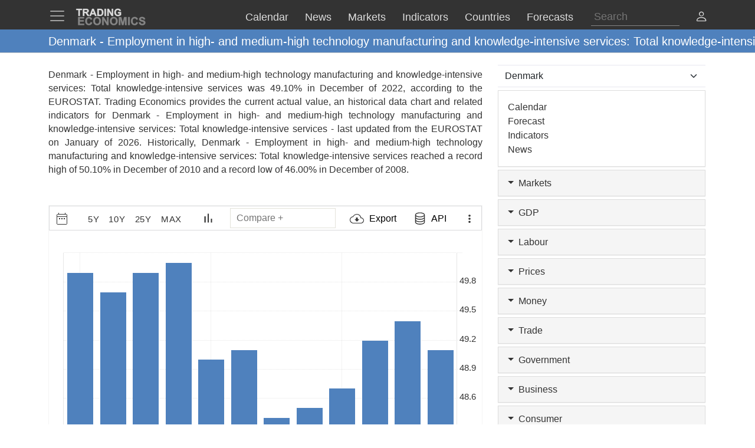

--- FILE ---
content_type: text/html; charset=utf-8
request_url: https://d3fy651gv2fhd3.cloudfront.net/denmark/employment-in-high-medium-high-technology-manufacturing-knowledge-intensive-services-total-knowledge-intensive-services-eurostat-data.html
body_size: 31847
content:


<!doctype html>
<html >
<head id="ctl00_Head1"><meta charset="utf-8" /><title>
	Denmark - Employment in high- and medium-high technology manufacturing and knowledge-intensive services: Total knowledge-intensive services - 2026 Data  2027 Forecast 2008-2022 Historical
</title><meta id="metaDesc" name="description" content="Denmark - Employment in high- and medium-high technology manufacturing and knowledge-intensive services: Total knowledge-intensive services was 49.10% in December of 2022, according to the EUROSTAT. Trading Economics provides the current actual value, an historical data chart and related indicators for Denmark - Employment in high- and medium-high technology manufacturing and knowledge-intensive services: Total knowledge-intensive services - last updated from the &lt;a href=&#39;https://ec.europa.eu/eurostat&#39; target=&#39;blank&#39;>EUROSTAT&lt;/a> on January of 2026. Historically, Denmark - Employment in high- and medium-high technology manufacturing and knowledge-intensive services: Total knowledge-intensive services reached a record high of 50.10% in December of 2010 and a record low of 46.00% in December of 2008. " /><meta id="metaKeyword" name="keywords" content="Denmark  Employment in high and mediumhigh technology manufacturing and knowledgeintensive services: Total knowledgeintensive services,Denmark,Employment,in,high,and,medium,high,technology,manufacturing,and,knowledge,intensive,services:,Total,knowledge,intensive,services,data,economics,indicators,chart,graph" /><meta name="viewport" content="width=device-width,minimum-scale=1,initial-scale=1,maximum-scale=1" /><meta name="theme-color" content="#333333" /><link rel="preconnect" href="https://d3e5kp2e91w0k0.cloudfront.net" crossorigin="anonymous" /><link rel="preconnect" href="https://d2n2sd20z6hutz.cloudfront.net" crossorigin="anonymous" /><link rel="preconnect" href="https://cdnjs.cloudflare.com" crossorigin="anonymous" />
<link rel="stylesheet" href="https://cdnjs.cloudflare.com/ajax/libs/bootstrap/5.2.3/css/bootstrap.min.css" integrity="sha512-SbiR/eusphKoMVVXysTKG/7VseWii+Y3FdHrt0EpKgpToZeemhqHeZeLWLhJutz/2ut2Vw1uQEj2MbRF+TVBUA==" crossorigin="anonymous" referrerpolicy="no-referrer" />
<link rel="preload" href="https://cdnjs.cloudflare.com/ajax/libs/bootstrap-icons/1.10.2/font/bootstrap-icons.min.css" as="style" onload="this.onload=null;this.rel='stylesheet'">
<noscript><link rel="stylesheet" href="https://cdnjs.cloudflare.com/ajax/libs/bootstrap-icons/1.10.2/font/bootstrap-icons.min.css"></noscript>



<link href="https://d2n2sd20z6hutz.cloudfront.net/stylesheet.min.css" rel="stylesheet" />

<script type="text/javascript">var TEChartSettings = {}; var TESymbol = ''; var TECountry = ''; var TECategory = ''; var TEFrequency = ''; var TELanguage = ''; var TELastUpdate = '20251231000000'; var TEChartVersion = ''; var symbol = ''; var symbolType = ''; var hasCalendar = false; var isLoggedIn = false; var TERole = ""; var TEAlertsName = ''; var TEChartsDatasource = 'https://d3ii0wo49og5mi.cloudfront.net'; var IsMobile =  false; var TEChartsMeta = ''; var TEForecast = []; var TEAuthorization = ''; var TESecurify = ''; var TESecurifyUrl = ''; var TEType = ''; var TEChartUrl = '/denmark/employment-in-high-medium-high-technology-manufacturing-knowledge-intensive-services-total-knowledge-intensive-services-eurostat-data.html'; var TEComparable = 0; var isAlertsLoaded = false; var IsDarkMode = false; var isPakoLoaded = false; var TEChartsToken = '20240229:nazare'; var TEObfuscationkey = 'tradingeconomics-charts-core-api-key'; var isCopyright = false;var TEStreamId= '';</script>
<script type="text/javascript">var DEBUG = false; if (window.location.host.indexOf('localhost') > -1) DEBUG = true; else if (window.location.href.indexOf('debug') > -1) DEBUG = true; if (!DEBUG) { if (!window.console) window.console = {}; var methods = ["log", "debug", "info"]; for (var i = 0; i < methods.length; i++) { console[methods[i]] = function () { }; } }</script>
<script>window.googletag = window.googletag || { cmd: [] };</script>



<link rel="icon" href="https://d3e5kp2e91w0k0.cloudfront.net/favicon.svg" type="image/svg+xml" />
<script type="application/ld+json">{"@context":"https://schema.org/","@graph":[
    {"@context": "https://schema.org","@type": "Organization","url": "https://tradingeconomics.com","name": "TRADING ECONOMICS","logo": {"@type": "ImageObject","url": "https://tradingeconomics.com/images/logo.png?v=schema"}},
        {"@type": "Dataset","name": "Denmark - Employment in high- and medium-high technology manufacturing and knowledge-intensive services: Total knowledge-intensive services","alternateName": "","description": "Denmark - Employment in high- and medium-high technology manufacturing and knowledge-intensive services: Total knowledge-intensive services was 49.10% in December of 2022, according to the EUROSTAT. Trading Economics provides the current actual value, an historical data chart and related indicators for Denmark - Employment in high- and medium-high technology manufacturing and knowledge-intensive services: Total knowledge-intensive services - last updated from the <a href='https://ec.europa.eu/eurostat' target='blank'>EUROSTAT</a> on January of 2026. Historically, Denmark - Employment in high- and medium-high technology manufacturing and knowledge-intensive services: Total knowledge-intensive services reached a record high of 50.10% in December of 2010 and a record low of 46.00% in December of 2008. ","url":"https://tradingeconomics.com/denmark/employment-in-high-medium-high-technology-manufacturing-knowledge-intensive-services-total-knowledge-intensive-services-eurostat-data.html","keywords": "Denmark  Employment in high and mediumhigh technology manufacturing and knowledgeintensive services: Total knowledgeintensive services,Denmark,Employment,in,high,and,medium,high,technology,manufacturing,and,knowledge,intensive,services:,Total,knowledge,intensive,services,data,economics,indicators,chart,graph","temporalCoverage": "1976-01-01/2026-12-31","spatialCoverage": "Denmark",
            "creator": {"@type": "Organization","url": "https://tradingeconomics.com","name": "TRADING ECONOMICS","logo": {"@type": "ImageObject","url": "https://tradingeconomics.com/images/logo.png?v=schema"}},
            "distribution": [{"@type": "DataDownload","encodingFormat": "CSV","contentUrl": "https://tradingeconomics.com/denmark/employment-in-high-medium-high-technology-manufacturing-knowledge-intensive-services-total-knowledge-intensive-services-eurostat-data.html"},{"@type": "DataDownload","encodingFormat": "JSON","contentUrl": "https://tradingeconomics.com/denmark/employment-in-high-medium-high-technology-manufacturing-knowledge-intensive-services-total-knowledge-intensive-services-eurostat-data.html"},{"@type": "DataDownload","encodingFormat": "XML","contentUrl": "https://tradingeconomics.com/denmark/employment-in-high-medium-high-technology-manufacturing-knowledge-intensive-services-total-knowledge-intensive-services-eurostat-data.html"},{"@type": "DataDownload","encodingFormat": "Excel","contentUrl": "https://tradingeconomics.com/denmark/employment-in-high-medium-high-technology-manufacturing-knowledge-intensive-services-total-knowledge-intensive-services-eurostat-data.html"}],
            "includedInDataCatalog": {"@type": "DataCatalog","name": "TRADING ECONOMICS"},"version": "20260116","dateModified": "20260116T12: 22: 00.00Z", "isAccessibleForFree": true,"license" : "https://creativecommons.org/licenses/by/4.0/"
 }]}</script>
<link rel="canonical" href="https://tradingeconomics.com/denmark/employment-in-high-medium-high-technology-manufacturing-knowledge-intensive-services-total-knowledge-intensive-services-eurostat-data.html" /></head>
<body >
    <script>IsDarkMode=false;</script>
    <form method="post" action="/denmark/employment-in-high-medium-high-technology-manufacturing-knowledge-intensive-services-total-knowledge-intensive-services-eurostat-data.html" id="aspnetForm">
<input type="hidden" name="__VIEWSTATE" id="__VIEWSTATE" value="g6q1hcg6+FDGI+AsRSkq6PhfJ2eCCDICSwaCz4Qp9t1ZiJjT0O1jJdkRKUMYIhTHokDkZHT3SnHGIlXz2tE64W2nhp4=" />

<script type="text/javascript" language="Javascript">TEFrequency = 'Yearly'; console.log('TEFrequency:', TEFrequency);</script><script type="text/javascript" language="Javascript">TESymbol = '17615:eurostat';TEType = 'eurostat';TELastUpdate = '20251017103100';</script>
<input type="hidden" name="__VIEWSTATEGENERATOR" id="__VIEWSTATEGENERATOR" value="FBF2E0C5" />
<input type="hidden" name="__EVENTVALIDATION" id="__EVENTVALIDATION" value="kjMNAt6IJHJkH2fDL2CyKNdyTjdXx+QkSHWwdXyYrd40/2ud8nMhxuHHL4QaFdlY7M8Rkg5SplqnI0G2m28YvAu8UekEZQdy1VpME6WpUeKTZ2FGuDuOJMwxhcvNyTFZcWFtEwWxGG9ppUi49NiU1gHC+FPXo32xAkfm1CIYJdsx1/dPR8LlpR+fERqt+E7PmdkiFBBM8jAb7tNoav31yH+Ynko7684rh454Cxp74/CSBSAJbiPDG13EssBKfOMJO3HDThwrv/7Blmc05JLtiaXei7qrqixpXZyKj4LxIdhJ2CDhEqBElzkhkT08ZxRJCjoYZZ/BZwdtNAOI9G9aMnbkSMa2AKsQFH5iunLH2uVGvkoJ93+1FzmqqqonuiRSoC9tGLcGkfX+5rcQOtEdZvsVJV0Di0EhQgBaDpGz2YvIJ9Mk/k9mmbcV/PM4Djrh+FPbzo788kX4HUekZDAkIlii88Hz/OXvQr44P8+wOuB8pd9uO0pIMPEy+k9F3TmoQn5dq2GRQOMDh7x0xZkyG5Rsy4/7wbQmm5giq7DlZhN6Vnk3wt3on8hzpsDG4IyYnu7qTgTcFW+52U89vFsKXFe0w5xNwY1Yjm9TEZmPAV1CgmG1Pn2gIgBAKxI4UCm4/u1vRbIN8KvjwC7KBK7th/LYEW30r7G0iG5PlhxlEbiBKo2B5SmGe0tFZmDoNl4FVFIuKpyHyRdZH3FgwY/Umg5x0U8vXJB99rcQyYa5j3bDJI2erhQPF3uFApMGklb9D8jL2mLO2zZO+UwluVVSTXvPbbRiLfpFzdVeF0DYXlCtz33uetyCffDKMDtWXrgNStw5O+pZtVLB34mxey9PNYXXShULaK74nIHCqPbLuxLfRpugy8xs1f1VtlyCzl0RyfKLjd0rnzHH8Noz/ibV5dse/AcfTKTSlO+CPy/2KWSOSzN9cRq1bZStTOv4asJFsPrJvw==" />
        
        <nav id="ctl00_NavigationUC1_ctl00_menu" class="navbar navbar-dark fixed-top" role="navigation">
    <div class="container">

        <div class="navbar-header navbar-header-search" id="searchMobileHeader">
            <div class="d-flex justify-content-between">
                <a class="navbar-brand" style="width: 100%" role="form">
                    <input type="text" placeholder="Search"
                        id="thisIstheTinySearchBoxIdTag"
                        autocomplete="off"
                        class="nav-search-input-class navbar-search-2" />
                </a>
                <ul id="thisIstheTinySearchResultsIdTag" class="dropdown-menu navbar-search-1">
                    <li>
                        <div class="container-fluid">
                            <div id="dpSearch-resultCnt-tiny" class="dpTaResult">
                            </div>
                        </div>
                    </li>
                </ul>
                <div class="navbar-mobile-close-search">
                    <a noref class="navbar-mobile-item" id="thisIsTheTinyRemoveId"><i class="bi bi-x-lg"></i></a>
                </div>
            </div>
        </div>
        
        <div class="navbar-header navbar-collapse float-end" id="mainHeader">
            <div class="d-flex">
                <button type="button" class="navbar-toggler" data-bs-toggle="offcanvas" data-bs-target="#tesidemenu" aria-label="TradingEconomcis Menu">
                    <span class="navbar-toggler-icon"></span>
                </button>
                <div class="logo-banner d-flex justify-content-between float-right">
                    <a class="navbar-brand" href="/">
                        
<svg width="129" height="35" version="1.1" viewBox="0 0 34.131 9.2604" xml:space="preserve" xmlns="http://www.w3.org/2000/svg" aria-label = "Trading Economics logo">
    <g fill="#858585" stroke="#858585" stroke-width=".1" ><path d="m1.3315 8.5517v-3.7879h2.8086v0.64079h-2.0438v0.83974h1.9017v0.6382h-1.9017v1.0309h2.1162v0.6382z"/><path d="m7.2846 7.1591 0.74156 0.23513q-0.17053 0.62012-0.56844 0.92242-0.39532 0.29972-1.0051 0.29972-0.75448 0-1.2402-0.51418-0.48576-0.51676-0.48576-1.4108 0-0.94568 0.48834-1.4676 0.48834-0.52452 1.2842-0.52452 0.69505 0 1.1291 0.41083 0.25838 0.24288 0.38757 0.69763l-0.75706 0.18087q-0.067179-0.29456-0.28164-0.46509-0.21187-0.17053-0.51676-0.17053-0.42116 0-0.68471 0.30231-0.26097 0.30231-0.26097 0.97927 0 0.7183 0.25838 1.0232 0.25838 0.30489 0.67179 0.30489 0.30489 0 0.52452-0.19379 0.21962-0.19379 0.31523-0.60978z"/><path d="m8.5275 6.681q0-0.57878 0.17312-0.97152 0.12919-0.28939 0.3514-0.51935 0.22479-0.22996 0.49093-0.34106 0.35398-0.14986 0.81649-0.14986 0.83716 0 1.3384 0.51935 0.50385 0.51935 0.50385 1.4444 0 0.91726-0.49868 1.4366-0.49868 0.51676-1.3333 0.51676-0.84491 0-1.3436-0.51418-0.49868-0.51676-0.49868-1.4211zm0.78807-0.025838q0 0.64337 0.29714 0.97669 0.29714 0.33073 0.75448 0.33073 0.45734 0 0.74931-0.32815 0.29456-0.33073 0.29456-0.9896 0-0.65112-0.2868-0.97152-0.28422-0.32039-0.75706-0.32039-0.47284 0-0.76223 0.32556-0.28939 0.32298-0.28939 0.97669z"/><path d="m12.806 8.5517v-3.7879h0.74414l1.5503 2.5296v-2.5296h0.71055v3.7879h-0.7674l-1.527-2.4701v2.4701z"/><path d="m16.465 6.681q0-0.57878 0.17312-0.97152 0.12919-0.28939 0.3514-0.51935 0.22479-0.22996 0.49093-0.34106 0.35398-0.14986 0.81649-0.14986 0.83716 0 1.3384 0.51935 0.50384 0.51935 0.50384 1.4444 0 0.91726-0.49868 1.4366-0.49868 0.51676-1.3333 0.51676-0.84491 0-1.3436-0.51418-0.49868-0.51676-0.49868-1.4211zm0.78807-0.025838q0 0.64337 0.29714 0.97669 0.29714 0.33073 0.75448 0.33073t0.74931-0.32815q0.29456-0.33073 0.29456-0.9896 0-0.65112-0.2868-0.97152-0.28422-0.32039-0.75706-0.32039t-0.76223 0.32556q-0.28939 0.32298-0.28939 0.97669z"/><path d="m20.726 8.5517v-3.7879h1.1446l0.6873 2.5838 0.67955-2.5838h1.1472v3.7879h-0.71055v-2.9817l-0.75189 2.9817h-0.73639l-0.74931-2.9817v2.9817z"/><path d="m25.121 8.5517v-3.7879h0.76481v3.7879z"/><path d="m29.038 7.1591 0.74156 0.23513q-0.17053 0.62012-0.56844 0.92242-0.39532 0.29972-1.0051 0.29972-0.75448 0-1.2402-0.51418-0.48576-0.51676-0.48576-1.4108 0-0.94568 0.48834-1.4676 0.48834-0.52452 1.2842-0.52452 0.69505 0 1.1291 0.41083 0.25838 0.24288 0.38757 0.69763l-0.75706 0.18087q-0.06718-0.29456-0.28164-0.46509-0.21187-0.17053-0.51676-0.17053-0.42116 0-0.68471 0.30231-0.26097 0.30231-0.26097 0.97927 0 0.7183 0.25838 1.0232 0.25838 0.30489 0.67179 0.30489 0.30489 0 0.52452-0.19379 0.21962-0.19379 0.31523-0.60978z"/><path d="m30.242 7.3193 0.74414-0.072347q0.06718 0.37465 0.2713 0.55035 0.2067 0.1757 0.55552 0.1757 0.36949 0 0.55552-0.15503 0.18862-0.15761 0.18862-0.3669 0-0.13436-0.0801-0.22738-0.077514-0.095602-0.27388-0.16536-0.13436-0.046509-0.61237-0.16536-0.61495-0.15245-0.863-0.37465-0.34882-0.31264-0.34882-0.76223 0-0.28939 0.16278-0.54002 0.16536-0.25321 0.47284-0.38499 0.31006-0.13178 0.74672-0.13178 0.71314 0 1.0723 0.31264 0.36174 0.31264 0.37982 0.83457l-0.76481 0.03359q-0.04909-0.29197-0.21187-0.41858-0.1602-0.12919-0.48317-0.12919-0.33331 0-0.52193 0.13694-0.12144 0.08785-0.12144 0.23513 0 0.13436 0.11369 0.22996 0.14469 0.12144 0.7028 0.25321t0.82424 0.27389q0.26872 0.13953 0.41858 0.38499 0.15244 0.24288 0.15244 0.60203 0 0.32556-0.18087 0.60978-0.18087 0.28422-0.5116 0.42375-0.33073 0.13694-0.82424 0.13694-0.7183 0-1.1033-0.33073-0.38499-0.33331-0.45992-0.96893z"/></g>
    <g fill="#ddd" stroke="#ddd" stroke-width=".1" ><path d="m1.4629 4.2437v-2.8324h-1.0116v-0.57671h2.7091v0.57671h-1.0092v2.8324z"/><path d="m3.607 4.2437v-3.4091h1.4487q0.54648 0 0.79297 0.093018 0.24882 0.090692 0.39765 0.32556 0.14883 0.23487 0.14883 0.53718 0 0.3837-0.22557 0.63484-0.22557 0.24882-0.67438 0.31393 0.22324 0.13022 0.36742 0.28603 0.1465 0.1558 0.393 0.55345l0.41625 0.66508h-0.82321l-0.49764-0.74182q-0.2651-0.39765-0.36277-0.49997-0.097668-0.10464-0.20696-0.14185-0.1093-0.039532-0.34649-0.039532h-0.13953v1.4232zm0.68833-1.9673h0.50927q0.49532 0 0.61857-0.041858t0.19301-0.14418q0.069763-0.10232 0.069763-0.2558 0-0.17208-0.093018-0.27673-0.090692-0.10697-0.25812-0.13488-0.083716-0.011627-0.50229-0.011627h-0.53718z"/><path d="m10.118 4.2437h-0.74879l-0.29766-0.77437h-1.3627l-0.28138 0.77437h-0.73019l1.3278-3.4091h0.72786zm-1.2674-1.3488-0.46974-1.265-0.46044 1.265z"/><path d="m10.481 0.8346h1.2581q0.42556 0 0.6488 0.065112 0.29998 0.088367 0.51392 0.31393 0.21394 0.22557 0.32556 0.55345 0.11162 0.32556 0.11162 0.8046 0 0.4209-0.10464 0.72554-0.1279 0.37207-0.36509 0.60229-0.17906 0.17441-0.48369 0.27208-0.22789 0.072089-0.60926 0.072089h-1.2953zm0.68833 0.57671v2.258h0.51392q0.28835 0 0.41625-0.032556 0.16743-0.041858 0.27673-0.14185 0.11162-0.099994 0.18138-0.32789 0.06976-0.23022 0.06976-0.62554t-0.06976-0.60694-0.19534-0.33021q-0.12557-0.1186-0.31858-0.16046-0.14418-0.032556-0.56508-0.032556z"/><path d="m13.902 4.2437v-3.4091h0.68833v3.4091z"/><path d="m15.253 4.2437v-3.4091h0.66973l1.3953 2.2766v-2.2766h0.6395v3.4091h-0.69066l-1.3743-2.2231v2.2231z"/><path d="m20.271 2.9903v-0.57438h1.4836v1.3581q-0.21627 0.20929-0.62787 0.36974-0.40928 0.15813-0.83018 0.15813-0.53485 0-0.9325-0.22324-0.39765-0.22557-0.59764-0.64182-0.19999-0.41858-0.19999-0.90925 0-0.53253 0.22324-0.94645 0.22324-0.41393 0.65345-0.63484 0.32789-0.16976 0.81623-0.16976 0.63484 0 0.99064 0.26743 0.35812 0.2651 0.46044 0.73484l-0.68368 0.1279q-0.072088-0.25115-0.27208-0.39532-0.19766-0.1465-0.49532-0.1465-0.45114 0-0.71856 0.28603-0.2651 0.28603-0.2651 0.84879 0 0.60694 0.26975 0.91157 0.26975 0.30231 0.70693 0.30231 0.21627 0 0.43253-0.083716 0.21859-0.086041 0.3744-0.20696v-0.43253z"/></g>
</svg>
                    </a>
                    <div class="d-flex align-items-center nav-options">
                        
                        <div class="d-flex align-items-center nav-entry-link-group">
                            <a class="nav-entry-link d-none d-md-block" href="/calendar"><span>Calendar</span></a>
                            <a class="nav-entry-link d-none d-md-block" href="/stream"><span>News</span></a>
                            <div class="dropdown">
                                <a href="#" class="dropdown d-flex nav-entry-link d-none  d-md-block" data-bs-toggle="dropdown"><span>Markets</span></a>
                                <ul class="dropdown-menu nav-dropdown-menu">
                                    <li class='dropdown-item nav-dropdown-item'><a href="/commodities">Commodities</a></li>
                                    <li class='dropdown-item nav-dropdown-item'><a href="/stocks">Indexes</a></li>
                                    <li class='dropdown-item nav-dropdown-item'><a href="/shares">Shares</a></li>
                                    <li class='dropdown-item nav-dropdown-item'><a href="/currencies">Currencies</a></li>
                                    <li class='dropdown-item nav-dropdown-item'><a href="/crypto">Crypto</a></li>
                                    <li class='dropdown-item nav-dropdown-item'><a href="/bonds">Bonds</a></li>
                                    <li class='dropdown-item nav-dropdown-item'><a href="/earnings">Earnings</a></li>
                                </ul>
                            </div>

                            <a class="nav-entry-link d-none d-lg-block" href="/indicators"><span>Indicators</span></a>
                            <a class="nav-entry-link d-none d-xl-block" href="/countries"><span >Countries</span></a>
                            <div class="dropdown">
                                <a href="#" class="dropdown d-flex nav-entry-link d-none  d-md-block" data-bs-toggle="dropdown"><span>Forecasts</span></a>
                                    <ul class="dropdown-menu nav-dropdown-menu">
                                        <li class='dropdown-item nav-dropdown-item'><a href="/forecast/commodity">Commodities</a></li>
                                        <li class='dropdown-item nav-dropdown-item'><a href="/forecast/stock-market">Indexes</a></li>
                                        <li class='dropdown-item nav-dropdown-item'><a href="/forecast/currency">Currencies</a></li>
                                        <li class='dropdown-item nav-dropdown-item'><a href="/forecast/crypto">Crypto</a></li>
                                        <li class='dropdown-item nav-dropdown-item'><a href="/forecast/government-bond-10y">Bonds</a></li>
                                        <li class='dropdown-item nav-dropdown-item'><a href="/forecasts">Countries</a></li>
                                        <li class='dropdown-item nav-dropdown-item'><a href="/indicators?g=forecast">Indicators</a></li>
                                    </ul>
                            </div>
                        </div>
                        
                        <div class="search-li d-none d-lg-block">
                            <a noref id="thisIsTheSearchPlaceholderId" class="nav-searchbox-class stickydropdown d-block" title="Search">
                                <div id="thisIsTheSearchBoxWrapperId" class="typeahead-searchbox-glyphicon-wrapper d-flex ">
                                    <input type="text" placeholder="Search" aria-label="Search" id="thisIstheSearchBoxIdTag" autocomplete="off"
                                        class="d-none d-md-block nav-search-input-class">
                                </div>
                            </a>

                            <ul id="thisIstheSearchResultsIdTag" class="dropdown-menu nav-dropdown-menu typeahead-wrapper">
                                <li>
                                    <div class="container">
                                        <div id="dpSearch-resultCnt" class="dpTaResult">
                                        </div>
                                    </div>
                                </li>
                            </ul>
                        </div>

                        <div>
                            <a class="d-block d-lg-none navbar-mobile-item" id="thisIsTheTinyGlyphiconId"><i class="bi bi-search me-2"></i></a>
                        </div>
                        
                        <div class="userOptionsMenu">
                            <a title="User Menu" data-bs-toggle="offcanvas" href="#offcanvasGuest" role="button" aria-controls="offcanvasGuest"><i class="bi bi-person"></i></a>
                        </div>
                        
                    </div>
                </div>
            </div>
        </div>

        
        <div class="offcanvas offcanvas-end" tabindex="-1" id="offcanvasGuest" aria-labelledby="offcanvasGuestLabel">
            <div class="offcanvas-header">
                <h5 class="offcanvas-title" id="offcanvasGuestLabel"><b>Members</b></h5>
                <button type="button" class="btn-close" data-bs-dismiss="offcanvas" aria-label="Close"></button>
            </div>
            <div class="offcanvas-body user-offcanvas-body">
                <div class="list-group list-group-user">
                    <a href="/analytics/pricing.aspx?source=menu " class="user-item list-group-item">
                        <b class="list-group-item-heading"><i class="bi bi-save2-fill me-2"></i>&nbsp;DATA PLANS</b><br>
                        <span class="list-group-item-text">Download historical data for 20 million indicators using your browser.</span>
                    </a>
                    <div class="user-item list-group-item">
                        
                        <div class="navbar-user-link">
                            <a href="/analytics/pricing.aspx?source=menu" class="navbar-te-link mx-1">Subscription Plans</a>
                            |
                            <a href="/analytics/features.aspx?source=menu" class="navbar-te-link mx-1">Features</a>
                        </div>
                      
                    </div>
                </div>
                <div class="list-group list-group-user">

                    <a href="/api/" class="user-item list-group-item">
                        <b class="list-group-item-heading"><i class="bi bi-phone mx-1 me-2"></i>API GATEWAY</b><br>
                        <span class="list-group-item-text mx-1">Direct access to our data from your apps using any programing language.</span>
                    </a>
                    <div class="user-item list-group-item">
                        <div>
                            <a href="/api/?source=menu" class="navbar-te-link mx-1">Features</a> |
                            <a href="https://docs.tradingeconomics.com/" target="_blank" class="navbar-te-link mx-1">Docs</a> |
                            <a href="https://developer.tradingeconomics.com/" class="navbar-te-link mx-1">Developer</a>
                        </div>
                    </div>
                </div>
                <div class="list-group list-group-user">
                    <a href="https://widgets.tradingeconomics.com?utm_source=side-menu" class="user-item list-group-item">
                        <b class="list-group-item-heading"><i class="bi bi-code-square me-2 mx-1 me-2"></i>Widgets</b><br>
                        <span class="list-group-item-text mx-1">Ready-to-use widgets to display real-time and historical market or economic data directly on your site.</span>
                    </a>
                    <div class="user-item list-group-item">
                        <div>
                            <a href="https://tradingeconomics.com/api/widgets.aspx?utm_source=side-menu" class="navbar-te-link mx-1">Learn More</a> |
                            <a href="https://widgets.tradingeconomics.com/getting-started?utm_source=side-menu" target="_blank" class="navbar-te-link mx-1">Docs</a>
                        </div>
                    </div>
                </div>
                
                <div class="list-group list-group-user">

                    
                        <a class="user-item list-group-item" href="https://sso.tradingeconomics.com/sso/login?returnurl=https://tradingeconomics.com/denmark/employment-in-high-medium-high-technology-manufacturing-knowledge-intensive-services-total-knowledge-intensive-services-eurostat-data.html"><i class="bi bi-person-fill"></i> Already a user? <b>Login</b></a>
                    
                </div>
                
<style>
    .form-switch {
        width: 3.5em !important;
        height: 2em !important
    }
    .bi-sun-fill {
        font-size: 12px;
        color: #ddd !important;
    }
    .bi-moon-fill {
        font-size: 10px;
        color: #333 !important;
    }
    .darkmode-toggle-container {
        width: auto;
        padding: 0px;
        margin-left: 0px;
        margin-top: 0px;
        border: none;
    }
    .form-check-div-sun {
        width: 20px;
        margin-bottom: 3px;
        margin-left: -54px;
        position: relative
    }
    .form-check-div-moon {
        width: 20px;
        margin-bottom: 3px;
        margin-left: 3px;
        position: relative
    }
    .dk-switch-right-menu{
        padding-left:10px;
    }
</style>
<div class="list-group list-group-user dk-switch-right-menu">
    <div class="d-flex align-items-center darkmode-toggle-container">
    <div class="form-check form-switch darkmode-form-switch user-item">
        <input class="form-check-input p-1" type="checkbox" role="button" id="flexSwitchCheckChecked">
    </div>
    <div class="form-check-div-sun">
        <label class="form-check-label form-check-label-sun p-1 d-inline" for="flexSwitchCheckChecked"><i class="bi bi-sun-fill"></i></label>
    </div>
    <div class="form-check-div-moon">
        <label class="form-check-label form-check-label-moon p-1 d-inline" for="flexSwitchCheckChecked"><i class="bi bi-moon-fill"></i></label>
    </div>
</div>
</div>


<script>
    function SetTheme(isDark) {
        console.log('Changing theme', isDark);
        if (IsDarkMode != isDark) {
            IsDarkMode = isDark;
            document.body.classList.toggle("dark-theme");
            // Set cookie
            const d = new Date();
            d.setTime(d.getTime() + (365 * 24 * 60 * 60 * 1000));
            let expires = "expires=" + d.toUTCString();
            document.cookie = "IsDarkMode" + "=" + IsDarkMode + ";" + expires + ";path=/";
            IsDarkMode ? ga('event', 'te_darkmode_on') : ga('event', 'te_darkmode_off');
            window.location.reload();
        }
    }
    document.addEventListener('DOMContentLoaded', function () {
        let checkbox = document.getElementById("flexSwitchCheckChecked");
        let sundiv = document.getElementsByClassName("form-check-label-sun")[0];
        let moondiv = document.getElementsByClassName("form-check-label-moon")[0];

        if (IsDarkMode) {
            sundiv.classList.add("d-none");
            moondiv.classList.remove("d-none");
        } else {
            moondiv.classList.add("d-none");
            sundiv.classList.remove("d-none");
        }
        checkbox.checked = IsDarkMode;
    });



    document.getElementById("flexSwitchCheckChecked").addEventListener("change", function () {
        SetTheme(!IsDarkMode)
    });

</script>
            </div>
        </div>

        
        <div class="offcanvas offcanvas-start" tabindex="-1" id="tesidemenu" aria-labelledby="tesidemenuoptions">
            <div class="offcanvas-header">
                <h5 class="offcanvas-title" id="offcanvasWithBothOptionsLabel"></h5>
                <button type="button" class="btn-close" data-bs-dismiss="offcanvas" aria-label="Close"></button>
            </div>
            <div class="offcanvas-body">

                <div class="row navbar-nav-scroll" style="--bs-scroll-height: 95vh;">
                    <div class="accordion" id="accordionNavbar">
                        <div class="accordion-item">
                            <div class="accordion-header menu-main-option"><a class="nav-link accordion-button navmenu-mobile-item" href="/calendar" target="_self"><i class="bi bi-calendar3 me-2"></i>Calendar</a></div>
                        </div>
                        <div class="accordion-item">
                            <div class="accordion-header menu-main-option"><a class="nav-link  accordion-button navmenu-mobile-item" href="/stream" target="_self"><i class="bi bi-layout-text-sidebar me-2"></i>News</a></div>
                        </div>
                        <div class="accordion-item">
                            <div class="accordion-header menu-main-option d-flex align-items-center">
                                <button class="accordion-button navmenu-mobile-item collapsed" type="button" data-bs-toggle="collapse" data-bs-target="#collapseMarkets" aria-expanded="false" aria-controls="collapseTwo">
                                    <i class="bi bi-arrow-down-up me-2"></i>Markets
                                <i class="bi bi-caret-up-fill ms-auto caret-toggle"></i>
                                </button>

                            </div>
                            <div id="collapseMarkets" class="accordion-collapse collapse " data-bs-parent="#accordionNavbar">
                                <div class="accordion-body mobile-accordion-body">
                                    <ul class="nav navbar-nav navbarMobile">
                                        <li><a class="navmobile-link nav-link" href="/commodities" target="_self">Commodities</a></li>
                                        <li><a class="navmobile-link nav-link" href="/stocks" target="_self">Indexes</a></li>
                                        <li><a class="navmobile-link nav-link" href="/shares" target="_self">Shares</a></li>
                                        <li><a class="navmobile-link nav-link" href="/currencies" target="_self">Currencies</a></li>
                                        <li><a class="navmobile-link nav-link" href="/crypto" target="_self">Crypto</a></li>
                                        <li><a class="navmobile-link nav-link" href="/bonds" target="_self">Bonds</a></li>
                                        <li><a class="navmobile-link nav-link" href="/earnings" target="_self">Earnings</a></li>
                                        <li><a class="navmobile-link nav-link" href="/holidays" target="_self">Holidays</a></li>
                                    </ul>
                                </div>
                            </div>
                        </div>

                        <div class="accordion-item">
                            <div class="accordion-header menu-main-option d-flex align-items-center">
                                <button class="accordion-button navmenu-mobile-item collapsed" type="button" data-bs-toggle="collapse" data-bs-target="#collapseCountries" aria-expanded="false" aria-controls="collapseTwo">
                                    <i class="bi bi-globe me-2"></i>Countries<i class="bi bi-caret-down-fill ms-auto caret-toggle"></i>
                                </button>
                            </div>
                            <div id="collapseCountries" class="accordion-collapse collapse  " data-bs-parent="#accordionNavbar">
                                <div class="accordion-body mobile-accordion-body">
                                    <ul class="nav navbar-nav navbarMobile">
                                        <li><a class="navmobile-link nav-link" href="/united-states/indicators" target="_self">United States</a></li>
                                        <li><a class="navmobile-link nav-link" href="/united-kingdom/indicators" target="_self">United Kingdom</a></li>
                                        <li><a class="navmobile-link nav-link" href="/euro-area/indicators" target="_self">Euro Area</a></li>
                                        <li><a class="navmobile-link nav-link" href="/australia/indicators" target="_self">Australia</a></li>
                                        <li><a class="navmobile-link nav-link" href="/canada/indicators" target="_self">Canada</a></li>
                                        <li><a class="navmobile-link nav-link" href="/japan/indicators" target="_self">Japan</a></li>
                                        <li><a class="navmobile-link nav-link" href="/china/indicators" target="_self">China</a></li>
                                        <li><a class="navmobile-link nav-link" href="/brazil/indicators" target="_self">Brazil</a></li>
                                        <li><a class="navmobile-link nav-link" href="/russia/indicators" target="_self">Russia</a></li>
                                        <li><a class="navmobile-link nav-link" href="/india/indicators" target="_self">India</a></li>
                                        <li><a class='navmobile-link nav-link' href="/countries" target="_self"><i class="bi bi-plus-square me-2"></i>More Countries</a></li>
                                    </ul>
                                </div>
                            </div>
                        </div>


                        <div class="accordion-item">
                            <div class="accordion-header menu-main-option d-flex align-items-center">
                                <button class="accordion-button navmenu-mobile-item collapsed" type="button" data-bs-toggle="collapse" data-bs-target="#collapseIndicators" aria-expanded="false" aria-controls="collapseTwo">
                                    <i class="bi bi-bar-chart-fill me-2"></i>Indicators
                                    <i class="bi bi-caret-down-fill ms-auto caret-toggle"></i>
                                </button>

                            </div>
                            <div id="collapseIndicators" class="accordion-collapse collapse  show" data-bs-parent="#accordionNavbar">
                                <div class="accordion-body mobile-accordion-body">
                                    <ul class="nav navbar-nav navbarMobile">
                                        <li><a class="navmobile-link nav-link" href="/country-list/interest-rate" target="_self">Interest Rate</a></li>
                                        <li><a class="navmobile-link nav-link" href="/country-list/inflation-rate" target="_self">Inflation Rate</a></li>
                                        <li><a class="navmobile-link nav-link" href="/country-list/unemployment-rate" target="_self">Unemployment Rate</a></li>
                                        <li><a class="navmobile-link nav-link" href="/country-list/gdp-growth-rate" target="_self">GDP Growth</a></li>
                                        <li><a class="navmobile-link nav-link" href="/country-list/gdp-per-capita" target="_self">GDP per Capita</a></li>
                                        <li><a class="navmobile-link nav-link" href="/country-list/current-account-to-gdp" target="_self">Current Account</a></li>
                                        <li><a class="navmobile-link nav-link" href="/country-list/gold-reserves" target="_self">Gold Reserves</a></li>
                                        <li><a class="navmobile-link nav-link" href="/country-list/government-debt-to-gdp" target="_self">Government Debt</a></li>
                                        <li><a class="navmobile-link nav-link" href="/country-list/crude-oil-production" target="_self">Crude Oil Production</a></li>
                                        <li><a class="navmobile-link nav-link" href="/country-list/gasoline-prices" target="_self">Gasoline Prices</a></li>
                                        <li><a class="navmobile-link nav-link" href="/country-list/rating" target="_self">Credit Rating</a></li>
                                        <li><a class='navmobile-link nav-link' href="/indicators" target="_self"><i class="bi bi-plus-square me-2"></i>More Indicators</a></li>
                                    </ul>
                                </div>
                            </div>
                        </div>


                        <div class="accordion-item">
                            <div class="accordion-header menu-main-option d-flex align-items-center">
                                <button class="accordion-button navmenu-mobile-item collapsed" type="button" data-bs-toggle="collapse" data-bs-target="#collapseForecasts" aria-expanded="false" aria-controls="collapseTwo">
                                    <i class="bi bi-graph-down-arrow me-2"></i>Forecasts
                                <i class="bi bi-caret-down-fill ms-auto caret-toggle"></i>
                                </button>

                            </div>
                            <div id="collapseForecasts" class="accordion-collapse collapse  " data-bs-parent="#accordionNavbar">
                                <div class="accordion-body mobile-accordion-body">
                                    <ul class="nav navbar-nav navbarMobile">
                                        <li class="d-block d-sm-none"><a class="navmobile-link nav-link" href="/indicators?g=forecast" target="_self">Markets & Indicators</a></li>
                                        <li class="d-block d-sm-none"><a class="navmobile-link nav-link" href="/forecasts" target="_self">Countries</a></li>
                                        <li class="d-none d-sm-block"><a class='navmobile-link nav-link' href="/forecasts">Countries</a></li>
                                        <li class="d-none d-sm-block"><a class='navmobile-link nav-link' href="/indicators?g=forecast">Indicators</a></li>
                                        <li class="d-none d-sm-block"><a class='navmobile-link nav-link' href="/forecast/commodity">Commodities</a></li>
                                        <li class="d-none d-sm-block"><a class='navmobile-link nav-link' href="/forecast/stock-market">Indexes</a></li>
                                        <li class="d-none d-sm-block"><a class='navmobile-link nav-link' href="/forecast/currency">Currencies</a></li>
                                        <li class="d-none d-sm-block"><a class='navmobile-link nav-link' href="/forecast/crypto">Crypto</a></li>
                                        <li class="d-none d-sm-block"><a class='navmobile-link nav-link' href="/forecast/government-bond-10y">Bonds</a></li>
                                    </ul>
                                </div>
                            </div>
                        </div>

                        
                        <div class="accordion-item">
                            <div class="accordion-header menu-main-option d-flex align-items-center">
                                <button class="accordion-button navmenu-mobile-item collapsed" type="button" data-bs-toggle="collapse" data-bs-target="#collapseSolutions" aria-expanded="false" aria-controls="collapseTwo">
                                    <i class="bi bi-code-square me-2"></i>Solutions
                                <i class="bi bi-caret-down-fill ms-auto caret-toggle"></i>
                                </button>

                            </div>
                            <div id="collapseSolutions" class="accordion-collapse collapse" data-bs-parent="#accordionNavbar">
                                <div class="accordion-body mobile-accordion-body">
                                    <ul class="nav navbar-nav navbarMobile">
                                        <li><a class="navmobile-link nav-link" href="/analytics/features.aspx" title="Data Subscriptions">Data Subscriptions</a></li>
                                        <li><a class="navmobile-link nav-link" href="/api/" title="API Access">API Access</a></li>
                                        <li><a class="navmobile-link nav-link" href="/api/widgets.aspx?utm_source=mobile-sidemenu" title="Widgets">Widgets</a></li>
                                        <li><a class="navmobile-link nav-link" href="/analytics/pricing.aspx?source=nav" title="Pricing">Pricing</a></li>
                                    </ul>
                                </div>
                            </div>
                        </div>
                        
                        <div class="accordion-item">
                            <div class="accordion-header menu-main-option d-flex align-items-center">
                                <button class="accordion-button navmenu-mobile-item collapsed" type="button" data-bs-toggle="collapse" data-bs-target="#collapseApps" aria-expanded="false" aria-controls="collapseTwo">
                                    <i class="bi bi-phone me-2"></i>Apps
                                <i class="bi bi-caret-down-fill ms-auto caret-toggle"></i>
                                </button>

                            </div>

                            <div id="collapseApps" class="accordion-collapse collapse" data-bs-parent="#accordionNavbar">
                                <div class="accordion-body mobile-accordion-body">
                                    <ul class="nav navbar-nav navbarMobile">
                                        <li><a class="navmobile-link nav-link" href="https://itunes.apple.com/us/app/trading-economics/id1142178921?mt=8" target="_self">App Store</a></li>
                                        <li><a class="navmobile-link nav-link" href="https://play.google.com/store/apps/details?id=com.tradingeconomics.calendar" target="_self">Google Play</a></li>
                                        <li><a class="navmobile-link nav-link" href="https://www.twitter.com/teconomics" target="_self">Twitter</a></li>
                                    </ul>
                                </div>
                            </div>
                        </div>

                        <div class="accordion-item">
                            <div class="accordion-header menu-main-option d-flex align-items-center">
                                <button class="accordion-button navmenu-mobile-item collapsed" type="button" data-bs-toggle="collapse" data-bs-target="#collapseMore" aria-expanded="false" aria-controls="collapseTwo">
                                    <i class="bi bi-question-circle me-2"></i>About
                                <i class="bi bi-caret-down-fill ms-auto caret-toggle"></i>
                                </button>

                            </div>

                            <div id="collapseMore" class="accordion-collapse collapse" data-bs-parent="#accordionNavbar">
                                <div class="accordion-body mobile-accordion-body">
                                    <ul class="nav navbar-nav navbarMobile">
                                        <li><a class="navmobile-link nav-link" href="/api/customers.aspx" target="_self">Customers</a></li>
                                        <li><a class="navmobile-link nav-link" href="/investors.aspx" target="_self">Investors</a></li>
                                        <li><a class="navmobile-link nav-link" href="/careers.aspx" target="_self">Careers</a></li>
                                        <li><a class="navmobile-link nav-link" href="/about-te.aspx" target="_self">About us</a></li>
                                        <li><a class="navmobile-link nav-link" href="/contact.aspx" target="_self">Contact</a></li>
                                    </ul>
                                </div>
                            </div>
                        </div>

                       
                        <div class="accordion-item d-block d-md-none" style="border: none">
                            <div class="accordion-header menu-main-option accordion-last-item" style="padding: 30px 0px !important;"></div>
                        </div>
                    </div>

                </div>
            </div>
        </div>
    </div>
</nav>

<script>
    document.addEventListener('DOMContentLoaded', function () {
        let accordionHeaders = document.querySelectorAll('.menu-main-option');

        accordionHeaders.forEach(function (header) {
            header.addEventListener('click', function () {
                let caretIcon = header.querySelector('.caret-toggle');

                let allCaretIcons = document.querySelectorAll('.menu-main-option .caret-toggle');

                allCaretIcons.forEach(function (icon) {
                    if (icon !== caretIcon) {
                        icon.classList.remove('bi-caret-up-fill');
                        icon.classList.add('bi-caret-down-fill');
                    }
                });
                caretIcon.classList.toggle('bi-caret-down-fill');
                caretIcon.classList.toggle('bi-caret-up-fill');
            });
        });
    });
</script>

        
        
        <div class="container">
            <div class="row te-content">
                <div class='col-xl-8 col-lg-9' role="main">
                    
                    
    
<style>.page-title{color:#fff;white-space:nowrap}body.dark-theme .page-title{color:#fff;font-weight:300}.pagemenu{position:fixed;top:50px;right:0;left:0;z-index:100;height:40px;width:100%;background-color:#4f81bd;border-bottom:1px solid #cfcfcf}.pagemenu .container{display:flex;flex-direction:column;justify-content:center;height:100%}.pagemenu h1{padding-top:10px}@media only screen and (max-width:415px){.pagemenu h1{font-size:1em;padding-top:10px}}</style>

<style>body {padding-top: 100px;}.pagemenu {top: 50px;}.pagetabs {top: 50px;}</style>

<style>.title-notes {padding-left: 10px;font-size: .7em;padding-top: 3px;font-weight:lighter;}</style>
<div id="ctl00_ContentPlaceHolder1_PageMenuUC_pageMenu">
	
    <div class="pagemenu">
        <div class="container">
            <div class="row">
                <div class='col-xl-12' style="display: flex; flex-direction: row">
                    <h1 class='page-title'>Denmark - Employment in high- and medium-high technology manufacturing and knowledge-intensive services: Total knowledge-intensive services</h1>
                </div>
            </div>
        </div>
    </div>

</div>


    <h2><span id="ctl00_ContentPlaceHolder1_LabelShortDescription">Denmark - Employment in high- and medium-high technology manufacturing and knowledge-intensive services: Total knowledge-intensive services was 49.10% in December of 2022, according to the EUROSTAT. Trading Economics provides the current actual value, an historical data chart and related indicators for Denmark - Employment in high- and medium-high technology manufacturing and knowledge-intensive services: Total knowledge-intensive services - last updated from the <a href='https://ec.europa.eu/eurostat' target='blank'>EUROSTAT</a> on January of 2026. Historically, Denmark - Employment in high- and medium-high technology manufacturing and knowledge-intensive services: Total knowledge-intensive services reached a record high of 50.10% in December of 2010 and a record low of 46.00% in December of 2008. </span></h2><br />
    
<style>.chart-link {cursor: pointer; }.te-chart {border: solid 1px #f5f5f5;} .te-chart-nav { padding: 10px 0px; background-color: #f5f5f5;border: solid 1px #ddd;}</style>
<div id="ctl00_ContentPlaceHolder1_ChartUC_ctl00_adManager" class="ad-container">
	
    <script type="text/javascript">console.log("[GPT] div placed above chart");</script>
    <div class='ad-slot' id='charts-banner'></div>

</div>


<div id="UpdatePanelChart">
	
    
    <div id="chart"><div id="trading_chart" style="position: relative; height: 450px"></div></div>
    

</div>



    <br />
        <div style="width: 100%; text-align: right;">Employment In High- And Medium-high Technology Manufacturing And Knowledge-intensive Services: Total Knowledge-intensive Services</div>
        <div class="card">
                <table class="table">
                    <thead>
                        <tr>
                            <th>Country</th>
                            <th>Last</th>
                            <th>Previous</th>
                            <th>Unit</th>
                            <th>Reference</th>
                        </tr>
                    </thead>
    
        <tr>
            <td><a href="/belgium/employment-in-high-medium-high-technology-manufacturing-knowledge-intensive-services-total-knowledge-intensive-services-eurostat-data.html">Belgium</a></td>
            <td>50.30</td>
            <td>51.40</td>
            <td>%</td>
            <td>Dec 2022</td>
        </tr>
    
        <tr>
            <td><a href="/denmark/employment-in-high-medium-high-technology-manufacturing-knowledge-intensive-services-total-knowledge-intensive-services-eurostat-data.html">Denmark</a></td>
            <td>49.10</td>
            <td>49.40</td>
            <td>%</td>
            <td>Dec 2022</td>
        </tr>
    
        <tr>
            <td><a href="/ireland/employment-in-high-medium-high-technology-manufacturing-knowledge-intensive-services-total-knowledge-intensive-services-eurostat-data.html">Ireland</a></td>
            <td>47.70</td>
            <td>48.40</td>
            <td>%</td>
            <td>Dec 2022</td>
        </tr>
    
        <tr>
            <td><a href="/france/employment-in-high-medium-high-technology-manufacturing-knowledge-intensive-services-total-knowledge-intensive-services-eurostat-data.html">France</a></td>
            <td>46.40</td>
            <td>46.60</td>
            <td>%</td>
            <td>Dec 2022</td>
        </tr>
    
        <tr>
            <td><a href="/finland/employment-in-high-medium-high-technology-manufacturing-knowledge-intensive-services-total-knowledge-intensive-services-eurostat-data.html">Finland</a></td>
            <td>45.90</td>
            <td>45.70</td>
            <td>%</td>
            <td>Dec 2022</td>
        </tr>
    
        <tr>
            <td><a href="/slovenia/employment-in-high-medium-high-technology-manufacturing-knowledge-intensive-services-total-knowledge-intensive-services-eurostat-data.html">Slovenia</a></td>
            <td>40.80</td>
            <td>41.80</td>
            <td>%</td>
            <td>Dec 2022</td>
        </tr>
    
        <tr>
            <td><a href="/portugal/employment-in-high-medium-high-technology-manufacturing-knowledge-intensive-services-total-knowledge-intensive-services-eurostat-data.html">Portugal</a></td>
            <td>40.60</td>
            <td>41.70</td>
            <td>%</td>
            <td>Dec 2022</td>
        </tr>
    
        <tr>
            <td><a href="/austria/employment-in-high-medium-high-technology-manufacturing-knowledge-intensive-services-total-knowledge-intensive-services-eurostat-data.html">Austria</a></td>
            <td>39.80</td>
            <td>40.20</td>
            <td>%</td>
            <td>Dec 2022</td>
        </tr>
    
        <tr>
            <td><a href="/greece/employment-in-high-medium-high-technology-manufacturing-knowledge-intensive-services-total-knowledge-intensive-services-eurostat-data.html">Greece</a></td>
            <td>38.20</td>
            <td>39.10</td>
            <td>%</td>
            <td>Dec 2022</td>
        </tr>
    
        <tr>
            <td><a href="/hungary/employment-in-high-medium-high-technology-manufacturing-knowledge-intensive-services-total-knowledge-intensive-services-eurostat-data.html">Hungary</a></td>
            <td>36.50</td>
            <td>37.00</td>
            <td>%</td>
            <td>Dec 2022</td>
        </tr>
    
        <tr>
            <td><a href="/czech-republic/employment-in-high-medium-high-technology-manufacturing-knowledge-intensive-services-total-knowledge-intensive-services-eurostat-data.html">Czech Republic</a></td>
            <td>35.60</td>
            <td>35.90</td>
            <td>%</td>
            <td>Dec 2022</td>
        </tr>
    
        <tr>
            <td><a href="/croatia/employment-in-high-medium-high-technology-manufacturing-knowledge-intensive-services-total-knowledge-intensive-services-eurostat-data.html">Croatia</a></td>
            <td>35.00</td>
            <td>34.50</td>
            <td>%</td>
            <td>Dec 2022</td>
        </tr>
    
        <tr>
            <td><a href="/italy/employment-in-high-medium-high-technology-manufacturing-knowledge-intensive-services-total-knowledge-intensive-services-eurostat-data.html">Italy</a></td>
            <td>34.90</td>
            <td>35.40</td>
            <td>%</td>
            <td>Dec 2022</td>
        </tr>
    
        <tr>
            <td><a href="/bulgaria/employment-in-high-medium-high-technology-manufacturing-knowledge-intensive-services-total-knowledge-intensive-services-eurostat-data.html">Bulgaria</a></td>
            <td>31.40</td>
            <td>31.80</td>
            <td>%</td>
            <td>Dec 2022</td>
        </tr>
    
        </table></div>
    

<input type="hidden" name="ctl00$ContentPlaceHolder1$ctl00$HCategory" id="ctl00_ContentPlaceHolder1_ctl00_HCategory" value="Employment in high- and medium-high technology manufacturing and knowledge-intensive services: Total knowledge-intensive services" />
<br />
        <div class="card">
            <div class="card-header">Denmark | Labour</div>
            <div class="card-body">
   
        <a href="/denmark/active-population-aged-15-64-eurostat-data.html">Active population, aged 15-64</a><br />
        
    
        <a href="/denmark/activity-rate-from-15-to-64-years-active-population-eurostat-data.html">Activity rate</a><br />
        
    
        <a href="/denmark/activity-rate-females-eurostat-data.html">Activity rate: Females</a><br />
        
    
        <a href="/denmark/activity-rate-from-15-to-24-years-eurostat-data.html">Activity rate: From 15 to 24 years</a><br />
        
    
        <a href="/denmark/activity-rate-from-15-to-64-years-eurostat-data.html">Activity rate: From 15 to 64 years</a><br />
        
    
        <a href="/denmark/activity-rate-from-20-to-64-years-eurostat-data.html">Activity rate: From 20 to 64 years</a><br />
        
    
        <a href="/denmark/activity-rate-from-25-to-54-years-eurostat-data.html">Activity rate: From 25 to 54 years</a><br />
        
    
        <a href="/denmark/activity-rate-from-55-to-64-years-eurostat-data.html">Activity rate: From 55 to 64 years</a><br />
        
    
        <a href="/denmark/activity-rate-males-eurostat-data.html">Activity rate: Males</a><br />
        
    
        <a href="/denmark/employed-persons-having-more-than-one-job-eurostat-data.html">Employed persons having more than one job</a><br />
        
    
        <a href="/denmark/employed-persons-having-more-than-one-job-females-eurostat-data.html">Employed persons having more than one job: Females</a><br />
        
    
        <a href="/denmark/employed-persons-having-more-than-one-job-males-eurostat-data.html">Employed persons having more than one job: Males</a><br />
        
    
        <a href="/denmark/employed-persons-with-a-second-job-15-years-or-over-eurostat-data.html">Employed persons with a second job: 15 years or over</a><br />
        
    
        <a href="/denmark/employed-persons-with-a-second-job-25-years-or-over-eurostat-data.html">Employed persons with a second job: 25 years or over</a><br />
        
    
        <a href="/denmark/employed-persons-with-a-second-job-from-15-to-24-years-eurostat-data.html">Employed persons with a second job: From 15 to 24 years</a><br />
        
    
        <a href="/denmark/employed-persons-with-a-second-job-from-15-to-64-years-eurostat-data.html">Employed persons with a second job: From 15 to 64 years</a><br />
        
    
        <a href="/denmark/employed-persons-with-a-second-job-from-15-to-74-years-eurostat-data.html">Employed persons with a second job: From 15 to 74 years</a><br />
        
    
        <a href="/denmark/employed-persons-with-a-second-job-from-20-to-64-years-eurostat-data.html">Employed persons with a second job: From 20 to 64 years</a><br />
        
    
        <a href="/denmark/employees-domestic-concept-eurostat-data.html">Employees, domestic concept</a><br />
        
    
        <a href="/denmark/employment-in-current-job-eurostat-data.html">Employment in current job</a><br />
        
    
        <a href="/denmark/employment-in-current-job-60-months-or-over-eurostat-data.html">Employment in current job: 60 months or over</a><br />
        
    
        <a href="/denmark/employment-in-current-job-from-0-to-11-months-eurostat-data.html">Employment in current job: From 0 to 11 months</a><br />
        
    
        <a href="/denmark/employment-in-current-job-from-12-to-23-months-eurostat-data.html">Employment in current job: From 12 to 23 months</a><br />
        
    
        <a href="/denmark/employment-in-current-job-from-24-to-59-months-eurostat-data.html">Employment in current job: From 24 to 59 months</a><br />
        
    
        <a href="/denmark/employment-in-current-job-no-response-eurostat-data.html">Employment in current job: No response</a><br />
        
    
        <a href="/denmark/employment-in-high-medium-high-technology-manufacturing-knowledge-intensive-services-high-medium-high-technology-manufacturing-eurostat-data.html">Employment in high- and medium-high technology manufacturing and knowledge-intensive services: High and medium high-technology manufacturing</a><br />
        
    
        <a href="/denmark/employment-in-high-medium-high-technology-manufacturing-knowledge-intensive-services-total-aggregate-changing-according-to-the-context-eurostat-data.html">Employment in high- and medium-high technology manufacturing and knowledge-intensive services: Total (aggregate changing according to the context)</a><br />
        
    
        <a href="/denmark/employment-in-high-medium-high-technology-manufacturing-knowledge-intensive-services-total-knowledge-intensive-services-eurostat-data.html">Employment in high- and medium-high technology manufacturing and knowledge-intensive services: Total knowledge-intensive services</a><br />
        
    
        <a href="/denmark/employment-rate-from-15-to-24-years-eurostat-data.html">Employment rate: From 15 to 24 years</a><br />
        
    
        <a href="/denmark/employment-rate-from-15-to-64-years-eurostat-data.html">Employment rate: From 15 to 64 years</a><br />
        
    
        <a href="/denmark/employment-rate-from-20-to-64-years-eurostat-data.html">Employment rate: From 20 to 64 years</a><br />
        
    
        <a href="/denmark/employment-rate-from-25-to-54-years-eurostat-data.html">Employment rate: From 25 to 54 years</a><br />
        
    
        <a href="/denmark/employment-rate-from-55-to-64-years-eurostat-data.html">Employment rate: From 55 to 64 years</a><br />
        
    
        <a href="/denmark/employment-rate-less-than-primary-primary-lower-secondary-education-levels-0-2-eurostat-data.html">Employment rate: Less than primary, primary and lower secondary education (levels 0-2)</a><br />
        
    
        <a href="/denmark/employment-rate-tertiary-education-levels-5-8-eurostat-data.html">Employment rate: Tertiary education (levels 5-8)</a><br />
        
    
        <a href="/denmark/employment-rate-upper-secondary-post-secondary-non-tertiary-education-levels-3-4-eurostat-data.html">Employment rate: Upper secondary and post-secondary non-tertiary education (levels 3 and 4)</a><br />
        
    
        <a href="/denmark/employment-domestic-concept-eurostat-data.html">Employment, domestic concept</a><br />
        
    
        <a href="/denmark/employment-domestic-concept-employees-domestic-concept-eurostat-data.html">Employment, domestic concept: Employees domestic concept</a><br />
        
    
        <a href="/denmark/employment-domestic-concept-self-employed-domestic-concept-eurostat-data.html">Employment, domestic concept: Self-employed domestic concept</a><br />
        
    
        <a href="/denmark/employment-domestic-concept-total-employment-domestic-concept-eurostat-data.html">Employment, domestic concept: Total employment domestic concept</a><br />
        
    
        <a href="/denmark/gender-employment-gap-eurostat-data.html">Gender employment gap</a><br />
        
    
        <a href="/denmark/gender-employment-gap-cities-eurostat-data.html">Gender employment gap: Cities</a><br />
        
    
        <a href="/denmark/gender-employment-gap-rural-areas-eurostat-data.html">Gender employment gap: Rural areas</a><br />
        
    
        <a href="/denmark/gender-employment-gap-towns-suburbs-eurostat-data.html">Gender employment gap: Towns and suburbs</a><br />
        
    
        <a href="/denmark/gender-gap-in-part-time-employment-eurostat-data.html">Gender gap in part-time employment</a><br />
        
    
        <a href="/denmark/harmonised-unemployment-eurostat-data.html">Harmonised unemployment</a><br />
        
    
        <a href="/denmark/harmonised-unemployment-rate-eurostat-data.html">Harmonised unemployment rate</a><br />
        
    
        <a href="/denmark/harmonised-unemployment-rate-females-eurostat-data.html">Harmonised unemployment rate: Females</a><br />
        
    
        <a href="/denmark/harmonised-unemployment-rate-from-25-to-74-years-eurostat-data.html">Harmonised unemployment rate: From 25 to 74 years</a><br />
        
    
        <a href="/denmark/harmonised-unemployment-rate-from-25-to-74-years-females-eurostat-data.html">Harmonised unemployment rate: From 25 to 74 years Females</a><br />
        
    
        <a href="/denmark/harmonised-unemployment-rate-from-25-to-74-years-males-eurostat-data.html">Harmonised unemployment rate: From 25 to 74 years Males</a><br />
        
    
        <a href="/denmark/harmonised-unemployment-rate-less-than-25-years-eurostat-data.html">Harmonised unemployment rate: Less than 25 years</a><br />
        
    
        <a href="/denmark/harmonised-unemployment-rate-less-than-25-years-females-eurostat-data.html">Harmonised unemployment rate: Less than 25 years Females</a><br />
        
    
        <a href="/denmark/harmonised-unemployment-rate-less-than-25-years-males-eurostat-data.html">Harmonised unemployment rate: Less than 25 years Males</a><br />
        
    
        <a href="/denmark/harmonised-unemployment-rate-males-eurostat-data.html">Harmonised unemployment rate: Males</a><br />
        
    
        <a href="/denmark/harmonised-unemployment-females-eurostat-data.html">Harmonised unemployment: Females</a><br />
        
    
        <a href="/denmark/harmonised-unemployment-from-25-to-74-years-eurostat-data.html">Harmonised unemployment: From 25 to 74 years</a><br />
        
    
        <a href="/denmark/harmonised-unemployment-from-25-to-74-years-females-eurostat-data.html">Harmonised unemployment: From 25 to 74 years Females</a><br />
        
    
        <a href="/denmark/harmonised-unemployment-from-25-to-74-years-males-eurostat-data.html">Harmonised unemployment: From 25 to 74 years Males</a><br />
        
    
        <a href="/denmark/harmonised-unemployment-less-than-25-years-eurostat-data.html">Harmonised unemployment: Less than 25 years</a><br />
        
    
        <a href="/denmark/harmonised-unemployment-less-than-25-years-females-eurostat-data.html">Harmonised unemployment: Less than 25 years Females</a><br />
        
    
        <a href="/denmark/harmonised-unemployment-less-than-25-years-males-eurostat-data.html">Harmonised unemployment: Less than 25 years Males</a><br />
        
    
        <a href="/denmark/harmonised-unemployment-males-eurostat-data.html">Harmonised unemployment: Males</a><br />
        
    
        <a href="/denmark/hours-worked-per-week-of-full-time-employment-eurostat-data.html">Hours worked per week of full-time employment</a><br />
        
    
        <a href="/denmark/hours-worked-per-week-of-part-time-employment-eurostat-data.html">Hours worked per week of part-time employment</a><br />
        
    
        <a href="/denmark/impact-of-social-transfers-excluding-pensions-on-poverty-reduction-eurostat-data.html">Impact of social transfers (excluding pensions) on poverty reduction</a><br />
        
    
        <a href="/denmark/inactive-population-due-to-caring-responsibilities-eurostat-data.html">Inactive population due to caring responsibilities</a><br />
        
    
        <a href="/denmark/inactive-population-due-to-caring-responsibilities-females-eurostat-data.html">Inactive population due to caring responsibilities: Females</a><br />
        
    
        <a href="/denmark/inactive-population-due-to-caring-responsibilities-males-eurostat-data.html">Inactive population due to caring responsibilities: Males</a><br />
        
    
        <a href="/denmark/jobless-households-eurostat-data.html">Jobless households</a><br />
        
    
        <a href="/denmark/jobless-households-females-eurostat-data.html">Jobless households: Females</a><br />
        
    
        <a href="/denmark/jobless-households-males-eurostat-data.html">Jobless households: Males</a><br />
        
    
        <a href="/denmark/labour-cost-for-lci-compensation-of-employees-plus-taxes-minus-subsidies-eurostat-data.html">Labour cost for LCI (compensation of employees plus taxes minus subsidies)</a><br />
        
    
        <a href="/denmark/labour-cost-idx-eurostat-data.html">Labour cost index</a><br />
        
    
        <a href="/denmark/labour-cost-idx-in-construction-eurostat-data.html">Labour cost index by NACE Rev. 2 activity - nominal value, quarterly data</a><br />
        
    
        <a href="/denmark/labour-cost-idx-accommodation-food-service-activities-eurostat-data.html">Labour cost index: Accommodation and food service activities</a><br />
        
    
        <a href="/denmark/labour-cost-idx-administrative-support-service-activities-eurostat-data.html">Labour cost index: Administrative and support service activities</a><br />
        
    
        <a href="/denmark/labour-cost-idx-arts-entertainment-recreation-eurostat-data.html">Labour cost index: Arts, entertainment and recreation</a><br />
        
    
        <a href="/denmark/labour-cost-idx-business-economy-eurostat-data.html">Labour cost index: Business economy</a><br />
        
    
        <a href="/denmark/labour-cost-idx-construction-eurostat-data.html">Labour cost index: Construction</a><br />
        
    
        <a href="/denmark/labour-cost-idx-education-eurostat-data.html">Labour cost index: Education</a><br />
        
    
        <a href="/denmark/labour-cost-idx-financial-insurance-activities-eurostat-data.html">Labour cost index: Financial and insurance activities</a><br />
        
    
        <a href="/denmark/labour-cost-idx-financial-insurance-activities-real-estate-activities-professional-scientific-technical-activities-administrative-support-service-activities-eurostat-data.html">Labour cost index: Financial and insurance activities; real estate activities; professional, scientific and technical activities; administrative and support service activities</a><br />
        
    
        <a href="/denmark/labour-cost-idx-human-health-social-work-activities-eurostat-data.html">Labour cost index: Human health and social work activities</a><br />
        
    
        <a href="/denmark/labour-cost-idx-industry-except-construction-eurostat-data.html">Labour cost index: Industry (except construction)</a><br />
        
    
        <a href="/denmark/labour-cost-idx-industry-construction-services-except-activities-of-households-as-employers-extra-territorial-organisations-bodies-eurostat-data.html">Labour cost index: Industry, construction and services (except activities of households as employers and extra-territorial organisations and bodies)</a><br />
        
    
        <a href="/denmark/labour-cost-idx-information-communication-eurostat-data.html">Labour cost index: Information and communication</a><br />
        
    
        <a href="/denmark/labour-cost-idx-manufacturing-eurostat-data.html">Labour cost index: Manufacturing</a><br />
        
    
        <a href="/denmark/labour-cost-idx-other-service-activities-eurostat-data.html">Labour cost index: Other service activities</a><br />
        
    
        <a href="/denmark/labour-cost-idx-professional-scientific-technical-activities-eurostat-data.html">Labour cost index: Professional, scientific and technical activities</a><br />
        
    
        <a href="/denmark/labour-cost-idx-public-administration-defence-compulsory-social-security-eurostat-data.html">Labour cost index: Public administration and defence; compulsory social security</a><br />
        
    
        <a href="/denmark/labour-cost-idx-public-administration-defence-compulsory-social-security-education-human-health-social-work-activities-arts-entertainment-recreation-other-service-activities-eurostat-data.html">Labour cost index: Public administration and defence; compulsory social security; education; human health and social work activities; arts, entertainment and recreation; other service activities</a><br />
        
    
        <a href="/denmark/labour-cost-idx-real-estate-activities-eurostat-data.html">Labour cost index: Real estate activities</a><br />
        
    
        <a href="/denmark/labour-cost-idx-services-of-the-business-economy-eurostat-data.html">Labour cost index: Services of the business economy</a><br />
        
    
        <a href="/denmark/labour-cost-idx-transportation-storage-eurostat-data.html">Labour cost index: Transportation and storage</a><br />
        
    
        <a href="/denmark/labour-cost-idx-wholesale-retail-trade-repair-of-motor-vehicles-motorcycles-eurostat-data.html">Labour cost index: Wholesale and retail trade; repair of motor vehicles and motorcycles</a><br />
        
    
        <a href="/denmark/labour-cost-idx-wholesale-retail-trade-transport-accommodation-food-service-activities-information-communication-eurostat-data.html">Labour cost index: Wholesale and retail trade; transport; accommodation and food service activities; information and communication</a><br />
        
    
        <a href="/denmark/labour-costs-other-than-wages-salaries-eurostat-data.html">Labour costs other than wages and salaries</a><br />
        
    
        <a href="/denmark/labour-costs-share-of-non-wage-costs-percent-eurostat-data.html">Labour costs: Share of non-wage costs (%)</a><br />
        
    
        <a href="/denmark/labour-costs-wages-salaries-total-eurostat-data.html">Labour costs: Wages and salaries (total)</a><br />
        
    
        <a href="/denmark/labour-input-employment-number-of-persons-employed-eurostat-data.html">Labour input: Employment (number of persons employed)</a><br />
        
    
        <a href="/denmark/labour-input-gross-wages-salaries-eurostat-data.html">Labour input: Gross wages and salaries</a><br />
        
    
        <a href="/denmark/labour-input-volume-of-work-done-hours-worked-eurostat-data.html">Labour input: Volume of work done (hours worked)</a><br />
        
    
        <a href="/denmark/labour-transitions-from-temporary-to-permanent-contracts-eurostat-data.html">Labour transitions from temporary to permanent contracts</a><br />
        
    
        <a href="/denmark/labour-transitions-from-temporary-to-permanent-contracts-females-eurostat-data.html">Labour transitions from temporary to permanent contracts: Females</a><br />
        
    
        <a href="/denmark/long-term-unemployment-eurostat-data.html">Long-term unemployment by sex - quarterly data</a><br />
        
    
        <a href="/denmark/long-term-unemployment-rate-eurostat-data.html">Long-term unemployment rate</a><br />
        
    
        <a href="/denmark/long-term-unemployment-rate-females-eurostat-data.html">Long-term unemployment rate: Females</a><br />
        
    
        <a href="/denmark/long-term-unemployment-rate-males-eurostat-data.html">Long-term unemployment rate: Males</a><br />
        
    
        <a href="/denmark/nominal-unit-labour-cost-eurostat-data.html">Nominal unit labour cost</a><br />
        
    
        <a href="/denmark/nominal-unit-labour-cost-nulc-eurostat-data.html">Nominal unit labour cost (NULC)</a><br />
        
    
        <a href="/denmark/people-living-in-households-with-very-low-work-intensity-persons-living-in-households-with-very-low-work-intensity-eurostat-data.html">People living in households with very low work intensity: Persons living in households with very low work intensity</a><br />
        
    
        <a href="/denmark/population-aged-15-74-eurostat-data.html">Population, aged 15-74</a><br />
        
    
        <a href="/denmark/positions-held-board-members-eurostat-data.html">Positions held: Board members</a><br />
        
    
        <a href="/denmark/positions-held-executives-eurostat-data.html">Positions held: Executives</a><br />
        
    
        <a href="/denmark/real-labour-productivity-per-person-employed-eurostat-data.html">Real labour productivity per person employed</a><br />
        
    
        <a href="/denmark/seats-held-national-gov-eurostat-data.html">Seats held: National gov.</a><br />
        
    
        <a href="/denmark/seats-held-national-parliament-eurostat-data.html">Seats held: National parliament</a><br />
        
    
        <a href="/denmark/total-unemployment-rate-eurostat-data.html">Total unemployment rate</a><br />
        
    
        <a href="/denmark/unemployment-less-than-25-years-eurostat-data.html">Unemployment by sex and age – monthly data</a><br />
        
    
        <a href="/denmark/unemployment-rate-eurostat-data.html">Unemployment rate</a><br />
        
    
        <a href="/denmark/unemployment-rate-all-isced-2011-levels-from-15-to-24-years-eurostat-data.html">Unemployment rate: From 15 to 24 years</a><br />
        
    
        <a href="/denmark/unemployment-rate-from-15-to-24-years-eurostat-data.html">Unemployment rate: From 15 to 24 years</a><br />
        
    
        <a href="/denmark/unemployment-rate-from-15-to-74-years-eurostat-data.html">Unemployment rate: From 15 to 74 years</a><br />
        
    
        <a href="/denmark/unemployment-rate-all-isced-2011-levels-from-15-to-74-years-eurostat-data.html">Unemployment rate: From 15 to 74 years</a><br />
        
    
        <a href="/denmark/unemployment-rate-from-20-to-64-years-eurostat-data.html">Unemployment rate: From 20 to 64 years</a><br />
        
    
        <a href="/denmark/unemployment-rate-from-25-to-29-years-eurostat-data.html">Unemployment rate: From 25 to 29 years</a><br />
        
    
        <a href="/denmark/unemployment-rate-from-25-to-54-years-eurostat-data.html">Unemployment rate: From 25 to 54 years</a><br />
        
    
        <a href="/denmark/unemployment-rate-from-25-to-74-years-eurostat-data.html">Unemployment rate: From 25 to 74 years</a><br />
        
    
        <a href="/denmark/unemployment-rate-from-55-to-64-years-eurostat-data.html">Unemployment rate: From 55 to 64 years</a><br />
        
    
        <a href="/denmark/unemployment-rate-less-than-primary-primary-lower-secondary-education-levels-0-2-eurostat-data.html">Unemployment rate: Less than primary, primary and lower secondary education (levels 0-2)</a><br />
        
    
        <a href="/denmark/unemployment-rate-tertiary-education-levels-5-8-eurostat-data.html">Unemployment rate: Tertiary education (levels 5-8)</a><br />
        
    
        <a href="/denmark/unemployment-rate-upper-secondary-post-secondary-non-tertiary-education-levels-3-4-eurostat-data.html">Unemployment rate: Upper secondary and post-secondary non-tertiary education (levels 3 and 4)</a><br />
        
    
        <a href="/denmark/unemployment-rates-of-the-population-aged-25-64-less-than-primary-primary-lower-secondary-education-levels-0-2-eurostat-data.html">Unemployment rates of the population aged 25-64: Less than primary, primary and lower secondary education (levels 0-2)</a><br />
        
    
        <a href="/denmark/unemployment-rates-of-the-population-aged-25-64-tertiary-education-levels-5-8-eurostat-data.html">Unemployment rates of the population aged 25-64: Tertiary education (levels 5-8)</a><br />
        
    
        <a href="/denmark/unemployment-rates-of-the-population-aged-25-64-upper-secondary-post-secondary-non-tertiary-education-levels-3-4-eurostat-data.html">Unemployment rates of the population aged 25-64: Upper secondary and post-secondary non-tertiary education (levels 3 and 4)</a><br />
        
    
        <a href="/denmark/unit-labour-cost-performance-related-to-the-euro-area-eurostat-data.html">Unit labour cost performance related to the Euro area</a><br />
        
    
        <a href="/denmark/young-people-neither-in-employment-nor-in-education-training-from-15-to-24-years-eurostat-data.html">Young people neither in employment nor in education and training: From 15 to 24 years</a><br />
        
    
        <a href="/denmark/young-people-neither-in-employment-nor-in-education-training-from-15-to-24-years-females-eurostat-data.html">Young people neither in employment nor in education and training: From 15 to 24 years Females</a><br />
        
    
        <a href="/denmark/young-people-neither-in-employment-nor-in-education-training-from-15-to-24-years-males-eurostat-data.html">Young people neither in employment nor in education and training: From 15 to 24 years Males</a><br />
        
    
        <a href="/denmark/youth-unemployment-ratio-15-24-eurostat-data.html">Youth unemployment rate (15-24)</a><br />
        
    
        </div></div>
    

<input type="hidden" name="ctl00$ContentPlaceHolder1$ctl01$HCountry" id="ctl00_ContentPlaceHolder1_ctl01_HCountry" value="Denmark" />
<input type="hidden" name="ctl00$ContentPlaceHolder1$ctl01$HCategoryGroup" id="ctl00_ContentPlaceHolder1_ctl01_HCategoryGroup" value="Labour" />
<br />
        <div class="card">
            <div class="card-header" style="border-bottom:none;">Denmark | EUROSTAT Indicators</div>
         </div>
        <ul class="list-group">
   
        <li class="list-group-item" id="agriculture">
        <span >
        <a href="/denmark/indicators-eurostat-data.html?g=agriculture">
            [+] Agriculture
        </a>
        </span>
        <br />
        <input type="hidden" name="ctl00$ContentPlaceHolder1$ctl02$Repeater1$ctl01$hCategoryGroup" id="ctl00_ContentPlaceHolder1_ctl02_Repeater1_ctl01_hCategoryGroup" value="agriculture" />
        
     </li>
     
        <li class="list-group-item" id="asylum-and-managed-migration">
        <span >
        <a href="/denmark/indicators-eurostat-data.html?g=asylum+and+managed+migration">
            [+] Asylum and managed migration
        </a>
        </span>
        <br />
        <input type="hidden" name="ctl00$ContentPlaceHolder1$ctl02$Repeater1$ctl02$hCategoryGroup" id="ctl00_ContentPlaceHolder1_ctl02_Repeater1_ctl02_hCategoryGroup" value="asylum and managed migration" />
        
     </li>
     
        <li class="list-group-item" id="balance-of-payments-statistics-and-international-investment-positions-(bpm6)">
        <span >
        <a href="/denmark/indicators-eurostat-data.html?g=balance+of+payments+statistics+and+international+investment+positions+(bpm6)">
            [+] Balance of payments statistics and international investment positions (BPM6)
        </a>
        </span>
        <br />
        <input type="hidden" name="ctl00$ContentPlaceHolder1$ctl02$Repeater1$ctl03$hCategoryGroup" id="ctl00_ContentPlaceHolder1_ctl02_Repeater1_ctl03_hCategoryGroup" value="balance of payments statistics and international investment positions (bpm6)" />
        
     </li>
     
        <li class="list-group-item" id="business-and-consumer-surveys">
        <span >
        <a href="/denmark/indicators-eurostat-data.html?g=business+and+consumer+surveys">
            [+] Business and consumer surveys
        </a>
        </span>
        <br />
        <input type="hidden" name="ctl00$ContentPlaceHolder1$ctl02$Repeater1$ctl04$hCategoryGroup" id="ctl00_ContentPlaceHolder1_ctl02_Repeater1_ctl04_hCategoryGroup" value="business and consumer surveys" />
        
     </li>
     
        <li class="list-group-item" id="construction,-building-and-civil-engineering">
        <span >
        <a href="/denmark/indicators-eurostat-data.html?g=construction,+building+and+civil+engineering">
            [+] Construction, building and civil engineering
        </a>
        </span>
        <br />
        <input type="hidden" name="ctl00$ContentPlaceHolder1$ctl02$Repeater1$ctl05$hCategoryGroup" id="ctl00_ContentPlaceHolder1_ctl02_Repeater1_ctl05_hCategoryGroup" value="construction, building and civil engineering" />
        
     </li>
     
        <li class="list-group-item" id="education">
        <span >
        <a href="/denmark/indicators-eurostat-data.html?g=education">
            [+] Education
        </a>
        </span>
        <br />
        <input type="hidden" name="ctl00$ContentPlaceHolder1$ctl02$Repeater1$ctl06$hCategoryGroup" id="ctl00_ContentPlaceHolder1_ctl02_Repeater1_ctl06_hCategoryGroup" value="education" />
        
     </li>
     
        <li class="list-group-item" id="electronic-solutions">
        <span >
        <a href="/denmark/indicators-eurostat-data.html?g=electronic+solutions">
            [+] Electronic solutions
        </a>
        </span>
        <br />
        <input type="hidden" name="ctl00$ContentPlaceHolder1$ctl02$Repeater1$ctl07$hCategoryGroup" id="ctl00_ContentPlaceHolder1_ctl02_Repeater1_ctl07_hCategoryGroup" value="electronic solutions" />
        
     </li>
     
        <li class="list-group-item" id="employment">
        <span >
        <a href="/denmark/indicators-eurostat-data.html?g=employment">
            [+] Employment
        </a>
        </span>
        <br />
        <input type="hidden" name="ctl00$ContentPlaceHolder1$ctl02$Repeater1$ctl08$hCategoryGroup" id="ctl00_ContentPlaceHolder1_ctl02_Repeater1_ctl08_hCategoryGroup" value="employment" />
        
     </li>
     
        <li class="list-group-item" id="energy-statistics">
        <span >
        <a href="/denmark/indicators-eurostat-data.html?g=energy+statistics">
            [+] Energy statistics
        </a>
        </span>
        <br />
        <input type="hidden" name="ctl00$ContentPlaceHolder1$ctl02$Repeater1$ctl09$hCategoryGroup" id="ctl00_ContentPlaceHolder1_ctl02_Repeater1_ctl09_hCategoryGroup" value="energy statistics" />
        
     </li>
     
        <li class="list-group-item" id="exchange-rates">
        <span >
        <a href="/denmark/indicators-eurostat-data.html?g=exchange+rates">
            [+] Exchange rates
        </a>
        </span>
        <br />
        <input type="hidden" name="ctl00$ContentPlaceHolder1$ctl02$Repeater1$ctl10$hCategoryGroup" id="ctl00_ContentPlaceHolder1_ctl02_Repeater1_ctl10_hCategoryGroup" value="exchange rates" />
        
     </li>
     
        <li class="list-group-item" id="final-consumption-expenditure-of-households-and-npish">
        <span >
        <a href="/denmark/indicators-eurostat-data.html?g=final+consumption+expenditure+of+households+and+npish">
            [+] Final consumption expenditure of households and NPISH
        </a>
        </span>
        <br />
        <input type="hidden" name="ctl00$ContentPlaceHolder1$ctl02$Repeater1$ctl11$hCategoryGroup" id="ctl00_ContentPlaceHolder1_ctl02_Repeater1_ctl11_hCategoryGroup" value="final consumption expenditure of households and npish" />
        
     </li>
     
        <li class="list-group-item" id="financial-sector-liabilities">
        <span >
        <a href="/denmark/indicators-eurostat-data.html?g=financial+sector+liabilities">
            [+] Financial sector liabilities
        </a>
        </span>
        <br />
        <input type="hidden" name="ctl00$ContentPlaceHolder1$ctl02$Repeater1$ctl12$hCategoryGroup" id="ctl00_ContentPlaceHolder1_ctl02_Repeater1_ctl12_hCategoryGroup" value="financial sector liabilities" />
        
     </li>
     
        <li class="list-group-item" id="gdp-and-main-components">
        <span >
        <a href="/denmark/indicators-eurostat-data.html?g=gdp+and+main+components">
            [+] GDP and main components
        </a>
        </span>
        <br />
        <input type="hidden" name="ctl00$ContentPlaceHolder1$ctl02$Repeater1$ctl13$hCategoryGroup" id="ctl00_ContentPlaceHolder1_ctl02_Repeater1_ctl13_hCategoryGroup" value="gdp and main components" />
        
     </li>
     
        <li class="list-group-item" id="health">
        <span >
        <a href="/denmark/indicators-eurostat-data.html?g=health">
            [+] Health
        </a>
        </span>
        <br />
        <input type="hidden" name="ctl00$ContentPlaceHolder1$ctl02$Repeater1$ctl14$hCategoryGroup" id="ctl00_ContentPlaceHolder1_ctl02_Repeater1_ctl14_hCategoryGroup" value="health" />
        
     </li>
     
        <li class="list-group-item" id="housing-statistics">
        <span >
        <a href="/denmark/indicators-eurostat-data.html?g=housing+statistics">
            [+] Housing statistics
        </a>
        </span>
        <br />
        <input type="hidden" name="ctl00$ContentPlaceHolder1$ctl02$Repeater1$ctl15$hCategoryGroup" id="ctl00_ContentPlaceHolder1_ctl02_Repeater1_ctl15_hCategoryGroup" value="housing statistics" />
        
     </li>
     
        <li class="list-group-item" id="human-resources-in-science-&-technology">
        <span >
        <a href="/denmark/indicators-eurostat-data.html?g=human+resources+in+science+%26+technology">
            [+] Human Resources in Science & Technology
        </a>
        </span>
        <br />
        <input type="hidden" name="ctl00$ContentPlaceHolder1$ctl02$Repeater1$ctl16$hCategoryGroup" id="ctl00_ContentPlaceHolder1_ctl02_Repeater1_ctl16_hCategoryGroup" value="human resources in science &amp; technology" />
        
     </li>
     
        <li class="list-group-item" id="income">
        <span >
        <a href="/denmark/indicators-eurostat-data.html?g=income">
            [+] Income
        </a>
        </span>
        <br />
        <input type="hidden" name="ctl00$ContentPlaceHolder1$ctl02$Repeater1$ctl17$hCategoryGroup" id="ctl00_ContentPlaceHolder1_ctl02_Repeater1_ctl17_hCategoryGroup" value="income" />
        
     </li>
     
        <li class="list-group-item" id="information-and-communication-technology-(ict)">
        <span >
        <a href="/denmark/indicators-eurostat-data.html?g=information+and+communication+technology+(ict)">
            [+] Information and Communication Technology (ICT)
        </a>
        </span>
        <br />
        <input type="hidden" name="ctl00$ContentPlaceHolder1$ctl02$Repeater1$ctl18$hCategoryGroup" id="ctl00_ContentPlaceHolder1_ctl02_Repeater1_ctl18_hCategoryGroup" value="information and communication technology (ict)" />
        
     </li>
     
        <li class="list-group-item" id="interest-rates">
        <span >
        <a href="/denmark/indicators-eurostat-data.html?g=interest+rates">
            [+] Interest rates
        </a>
        </span>
        <br />
        <input type="hidden" name="ctl00$ContentPlaceHolder1$ctl02$Repeater1$ctl19$hCategoryGroup" id="ctl00_ContentPlaceHolder1_ctl02_Repeater1_ctl19_hCategoryGroup" value="interest rates" />
        
     </li>
     
        <li class="list-group-item" id="international-investment-position">
        <span >
        <a href="/denmark/indicators-eurostat-data.html?g=international+investment+position">
            [+] International investment position
        </a>
        </span>
        <br />
        <input type="hidden" name="ctl00$ContentPlaceHolder1$ctl02$Repeater1$ctl20$hCategoryGroup" id="ctl00_ContentPlaceHolder1_ctl02_Repeater1_ctl20_hCategoryGroup" value="international investment position" />
        
     </li>
     
        <li class="list-group-item" id="international-trade">
        <span >
        <a href="/denmark/indicators-eurostat-data.html?g=international+trade">
            [+] International Trade
        </a>
        </span>
        <br />
        <input type="hidden" name="ctl00$ContentPlaceHolder1$ctl02$Repeater1$ctl21$hCategoryGroup" id="ctl00_ContentPlaceHolder1_ctl02_Repeater1_ctl21_hCategoryGroup" value="international trade" />
        
     </li>
     
        <li class="list-group-item" id="labour">
        <span >
        <a href="/denmark/indicators-eurostat-data.html?g=labour">
            [+] Labour
        </a>
        </span>
        <br />
        <input type="hidden" name="ctl00$ContentPlaceHolder1$ctl02$Repeater1$ctl22$hCategoryGroup" id="ctl00_ContentPlaceHolder1_ctl02_Repeater1_ctl22_hCategoryGroup" value="labour" />
        
     </li>
     
        <li class="list-group-item" id="livestock-and-meat">
        <span >
        <a href="/denmark/indicators-eurostat-data.html?g=livestock+and+meat">
            [+] Livestock and meat
        </a>
        </span>
        <br />
        <input type="hidden" name="ctl00$ContentPlaceHolder1$ctl02$Repeater1$ctl23$hCategoryGroup" id="ctl00_ContentPlaceHolder1_ctl02_Repeater1_ctl23_hCategoryGroup" value="livestock and meat" />
        
     </li>
     
        <li class="list-group-item" id="macroeconomic-imbalance-procedure-indicators">
        <span >
        <a href="/denmark/indicators-eurostat-data.html?g=macroeconomic+imbalance+procedure+indicators">
            [+] Macroeconomic imbalance procedure indicators
        </a>
        </span>
        <br />
        <input type="hidden" name="ctl00$ContentPlaceHolder1$ctl02$Repeater1$ctl24$hCategoryGroup" id="ctl00_ContentPlaceHolder1_ctl02_Repeater1_ctl24_hCategoryGroup" value="macroeconomic imbalance procedure indicators" />
        
     </li>
     
        <li class="list-group-item" id="national-accounts">
        <span >
        <a href="/denmark/indicators-eurostat-data.html?g=national+accounts">
            [+] National accounts
        </a>
        </span>
        <br />
        <input type="hidden" name="ctl00$ContentPlaceHolder1$ctl02$Repeater1$ctl25$hCategoryGroup" id="ctl00_ContentPlaceHolder1_ctl02_Repeater1_ctl25_hCategoryGroup" value="national accounts" />
        
     </li>
     
        <li class="list-group-item" id="peace,-justice-and-strong-institutions">
        <span >
        <a href="/denmark/indicators-eurostat-data.html?g=peace,+justice+and+strong+institutions">
            [+] Peace, justice and strong institutions
        </a>
        </span>
        <br />
        <input type="hidden" name="ctl00$ContentPlaceHolder1$ctl02$Repeater1$ctl26$hCategoryGroup" id="ctl00_ContentPlaceHolder1_ctl02_Repeater1_ctl26_hCategoryGroup" value="peace, justice and strong institutions" />
        
     </li>
     
        <li class="list-group-item" id="population">
        <span >
        <a href="/denmark/indicators-eurostat-data.html?g=population">
            [+] Population
        </a>
        </span>
        <br />
        <input type="hidden" name="ctl00$ContentPlaceHolder1$ctl02$Repeater1$ctl27$hCategoryGroup" id="ctl00_ContentPlaceHolder1_ctl02_Repeater1_ctl27_hCategoryGroup" value="population" />
        
     </li>
     
        <li class="list-group-item" id="poverty">
        <span >
        <a href="/denmark/indicators-eurostat-data.html?g=poverty">
            [+] Poverty
        </a>
        </span>
        <br />
        <input type="hidden" name="ctl00$ContentPlaceHolder1$ctl02$Repeater1$ctl28$hCategoryGroup" id="ctl00_ContentPlaceHolder1_ctl02_Repeater1_ctl28_hCategoryGroup" value="poverty" />
        
     </li>
     
        <li class="list-group-item" id="prices">
        <span >
        <a href="/denmark/indicators-eurostat-data.html?g=prices">
            [+] Prices
        </a>
        </span>
        <br />
        <input type="hidden" name="ctl00$ContentPlaceHolder1$ctl02$Repeater1$ctl29$hCategoryGroup" id="ctl00_ContentPlaceHolder1_ctl02_Repeater1_ctl29_hCategoryGroup" value="prices" />
        
     </li>
     
        <li class="list-group-item" id="private-sector">
        <span >
        <a href="/denmark/indicators-eurostat-data.html?g=private+sector">
            [+] Private sector
        </a>
        </span>
        <br />
        <input type="hidden" name="ctl00$ContentPlaceHolder1$ctl02$Repeater1$ctl30$hCategoryGroup" id="ctl00_ContentPlaceHolder1_ctl02_Repeater1_ctl30_hCategoryGroup" value="private sector" />
        
     </li>
     
        <li class="list-group-item" id="research-and-development">
        <span >
        <a href="/denmark/indicators-eurostat-data.html?g=research+and+development">
            [+] Research and development
        </a>
        </span>
        <br />
        <input type="hidden" name="ctl00$ContentPlaceHolder1$ctl02$Repeater1$ctl31$hCategoryGroup" id="ctl00_ContentPlaceHolder1_ctl02_Repeater1_ctl31_hCategoryGroup" value="research and development" />
        
     </li>
     
        <li class="list-group-item" id="secondary-raw-materials">
        <span >
        <a href="/denmark/indicators-eurostat-data.html?g=secondary+raw+materials">
            [+] Secondary raw materials
        </a>
        </span>
        <br />
        <input type="hidden" name="ctl00$ContentPlaceHolder1$ctl02$Repeater1$ctl32$hCategoryGroup" id="ctl00_ContentPlaceHolder1_ctl02_Repeater1_ctl32_hCategoryGroup" value="secondary raw materials" />
        
     </li>
     
        <li class="list-group-item" id="social-indicators">
        <span >
        <a href="/denmark/indicators-eurostat-data.html?g=social+indicators">
            [+] Social Indicators
        </a>
        </span>
        <br />
        <input type="hidden" name="ctl00$ContentPlaceHolder1$ctl02$Repeater1$ctl33$hCategoryGroup" id="ctl00_ContentPlaceHolder1_ctl02_Repeater1_ctl33_hCategoryGroup" value="social indicators" />
        
     </li>
     
        <li class="list-group-item" id="sustainable-development-indicators">
        <span >
        <a href="/denmark/indicators-eurostat-data.html?g=sustainable+development+indicators">
            [+] Sustainable development indicators
        </a>
        </span>
        <br />
        <input type="hidden" name="ctl00$ContentPlaceHolder1$ctl02$Repeater1$ctl34$hCategoryGroup" id="ctl00_ContentPlaceHolder1_ctl02_Repeater1_ctl34_hCategoryGroup" value="sustainable development indicators" />
        
     </li>
     
        <li class="list-group-item" id="tourism">
        <span >
        <a href="/denmark/indicators-eurostat-data.html?g=tourism">
            [+] Tourism
        </a>
        </span>
        <br />
        <input type="hidden" name="ctl00$ContentPlaceHolder1$ctl02$Repeater1$ctl35$hCategoryGroup" id="ctl00_ContentPlaceHolder1_ctl02_Repeater1_ctl35_hCategoryGroup" value="tourism" />
        
     </li>
     
        <li class="list-group-item" id="trade-and-services">
        <span >
        <a href="/denmark/indicators-eurostat-data.html?g=trade+and+services">
            [+] Trade and services
        </a>
        </span>
        <br />
        <input type="hidden" name="ctl00$ContentPlaceHolder1$ctl02$Repeater1$ctl36$hCategoryGroup" id="ctl00_ContentPlaceHolder1_ctl02_Repeater1_ctl36_hCategoryGroup" value="trade and services" />
        
     </li>
     
        <li class="list-group-item" id="transport">
        <span >
        <a href="/denmark/indicators-eurostat-data.html?g=transport">
            [+] Transport
        </a>
        </span>
        <br />
        <input type="hidden" name="ctl00$ContentPlaceHolder1$ctl02$Repeater1$ctl37$hCategoryGroup" id="ctl00_ContentPlaceHolder1_ctl02_Repeater1_ctl37_hCategoryGroup" value="transport" />
        
     </li>
     
        </ul>
    

<input type="hidden" name="ctl00$ContentPlaceHolder1$ctl02$HCountry" id="ctl00_ContentPlaceHolder1_ctl02_HCountry" value="Denmark" />


                </div>
                <div id="ctl00_rightSideMenu" class="col-xl-4 col-lg-3">
                    
                    
<style>#sidebar {padding-left: 2px; padding-right: 2px;}  #sidebar .accordion-header{border-radius: 0;}</style>

<div id="sidebar">
    <div id="PanelAllMenus">
	
        <div id="ctl00_SidebarUC1__5a7a8a0d4b2d31_EconomicIndicatorsMenu_countrySelectionPanel" style="padding-bottom: 5px;">
    
<select aria-label="Select Countries" id="SelectCountries" class="form-select" onchange="window.location=this.options[this.selectedIndex].value">
    <option value="" selected="selected">
         Denmark
    </option>
    <option value="/united-states/indicators">United States</option>
    <option value="/united-kingdom/indicators">United Kingdom</option>
    <option value="/euro-area/indicators">Euro area</option>
    <option value="/china/indicators">China</option>
    <option value="/afghanistan/indicators">Afghanistan</option>
    <option value="/albania/indicators">Albania</option>
    <option value="/algeria/indicators">Algeria</option>
    <option value="/andorra/indicators">Andorra</option>
    <option value="/angola/indicators">Angola</option>
    <option value="/antigua-and-barbuda/indicators">Antigua and Barbuda</option>
    <option value="/argentina/indicators">Argentina</option>
    <option value="/armenia/indicators">Armenia</option>
    <option value="/aruba/indicators">Aruba</option>
    <option value="/australia/indicators">Australia</option>
    <option value="/austria/indicators">Austria</option>
    <option value="/azerbaijan/indicators">Azerbaijan</option>
    <option value="/bahamas/indicators">Bahamas</option>
    <option value="/bahrain/indicators">Bahrain</option>
    <option value="/bangladesh/indicators">Bangladesh</option>
    <option value="/barbados/indicators">Barbados</option>
    <option value="/belarus/indicators">Belarus</option>
    <option value="/belgium/indicators">Belgium</option>
    <option value="/belize/indicators">Belize</option>
    <option value="/benin/indicators">Benin</option>
    <option value="/bermuda/indicators">Bermuda</option>
    <option value="/bhutan/indicators">Bhutan</option>
    <option value="/bolivia/indicators">Bolivia</option>
    <option value="/bosnia-and-herzegovina/indicators">Bosnia</option>
    <option value="/botswana/indicators">Botswana</option>
    <option value="/brazil/indicators">Brazil</option>
    <option value="/brunei/indicators">Brunei</option>
    <option value="/bulgaria/indicators">Bulgaria</option>
    <option value="/burkina-faso/indicators">Burkina Faso</option>
    <option value="/burundi/indicators">Burundi</option>
    <option value="/cambodia/indicators">Cambodia</option>
    <option value="/cameroon/indicators">Cameroon</option>
    <option value="/canada/indicators">Canada</option>
    <option value="/cape-verde/indicators">Cape Verde</option>
    <option value="/cayman-islands/indicators">Cayman Islands</option>
    <option value="/central-african-republic/indicators">Central African Republic</option>
    <option value="/chad/indicators">Chad</option>
    <option value="/channel-islands/indicators">Channel Islands</option>
    <option value="/chile/indicators">Chile</option>
    <option value="/china/indicators">China</option>
    <option value="/colombia/indicators">Colombia</option>
    <option value="/comoros/indicators">Comoros</option>
    <option value="/congo/indicators">Congo</option>
    <option value="/costa-rica/indicators">Costa Rica</option>
    <option value="/cote-d-ivoire/indicators">Cote d Ivoire</option>
    <option value="/croatia/indicators">Croatia</option>
    <option value="/cuba/indicators">Cuba</option>
    <option value="/cyprus/indicators">Cyprus</option>
    <option value="/czech-republic/indicators">Czech Republic</option>
    <option value="/denmark/indicators">Denmark</option>
    <option value="/djibouti/indicators">Djibouti</option>
    <option value="/dominica/indicators">Dominica</option>
    <option value="/dominican-republic/indicators">Dominican Republic</option>
    <option value="/east-asia-and-pacific/indicators">East Asia and Pacific</option>
    <option value="/east-timor/indicators">East Timor</option>
    <option value="/ecuador/indicators">Ecuador</option>
    <option value="/egypt/indicators">Egypt</option>
    <option value="/el-salvador/indicators">El Salvador</option>
    <option value="/equatorial-guinea/indicators">Equatorial Guinea</option>
    <option value="/eritrea/indicators">Eritrea</option>
    <option value="/estonia/indicators">Estonia</option>
    <option value="/ethiopia/indicators">Ethiopia</option>
    <option value="/euro-area/indicators">Euro area</option>
    <option value="/european-union/indicators">European Union</option>
    <option value="/europe-and-central-asia/indicators">Europe and Central Asia</option>
    <option value="/faeroe-islands/indicators">Faeroe Islands</option>
    <option value="/fiji/indicators">Fiji</option>
    <option value="/finland/indicators">Finland</option>
    <option value="/france/indicators">France</option>
    <option value="/french-polynesia/indicators">French Polynesia</option>
    <option value="/gabon/indicators">Gabon</option>
    <option value="/gambia/indicators">Gambia</option>
    <option value="/georgia/indicators">Georgia</option>
    <option value="/germany/indicators">Germany</option>
    <option value="/ghana/indicators">Ghana</option>
    <option value="/greece/indicators">Greece</option>
    <option value="/greenland/indicators">Greenland</option>
    <option value="/grenada/indicators">Grenada</option>
    <option value="/guam/indicators">Guam</option>
    <option value="/guatemala/indicators">Guatemala</option>
    <option value="/guinea/indicators">Guinea</option>
    <option value="/guinea-bissau/indicators">Guinea Bissau</option>
    <option value="/guyana/indicators">Guyana</option>
    <option value="/haiti/indicators">Haiti</option>
    <option value="/honduras/indicators">Honduras</option>
    <option value="/hong-kong/indicators">Hong Kong</option>
    <option value="/hungary/indicators">Hungary</option>
    <option value="/iceland/indicators">Iceland</option>
    <option value="/india/indicators">India</option>
    <option value="/indonesia/indicators">Indonesia</option>
    <option value="/iran/indicators">Iran</option>
    <option value="/iraq/indicators">Iraq</option>
    <option value="/ireland/indicators">Ireland</option>
    <option value="/isle-of-man/indicators">Isle of Man</option>
    <option value="/israel/indicators">Israel</option>
    <option value="/italy/indicators">Italy</option>
    <option value="/ivory-coast/indicators">Ivory Coast</option>
    <option value="/jamaica/indicators">Jamaica</option>
    <option value="/japan/indicators">Japan</option>
    <option value="/jordan/indicators">Jordan</option>
    <option value="/kazakhstan/indicators">Kazakhstan</option>
    <option value="/kenya/indicators">Kenya</option>
    <option value="/kiribati/indicators">Kiribati</option>
    <option value="/kosovo/indicators">Kosovo</option>
    <option value="/kuwait/indicators">Kuwait</option>
    <option value="/kyrgyzstan/indicators">Kyrgyzstan</option>
    <option value="/laos/indicators">Laos</option>
    <option value="/latvia/indicators">Latvia</option>
    <option value="/lebanon/indicators">Lebanon</option>
    <option value="/lesotho/indicators">Lesotho</option>
    <option value="/liberia/indicators">Liberia</option>
    <option value="/libya/indicators">Libya</option>
    <option value="/liechtenstein/indicators">Liechtenstein</option>
    <option value="/lithuania/indicators">Lithuania</option>
    <option value="/luxembourg/indicators">Luxembourg</option>
    <option value="/macau/indicators">Macau</option>
    <option value="/macedonia/indicators">Macedonia</option>
    <option value="/madagascar/indicators">Madagascar</option>
    <option value="/malawi/indicators">Malawi</option>
    <option value="/malaysia/indicators">Malaysia</option>
    <option value="/maldives/indicators">Maldives</option>
    <option value="/mali/indicators">Mali</option>
    <option value="/malta/indicators">Malta</option>
    <option value="/marshall-islands/indicators">Marshall Islands</option>
    <option value="/mauritania/indicators">Mauritania</option>
    <option value="/mauritius/indicators">Mauritius</option>
    <option value="/mayotte/indicators">Mayotte</option>
    <option value="/mexico/indicators">Mexico</option>
    <option value="/micronesia/indicators">Micronesia</option>
    <option value="/moldova/indicators">Moldova</option>
    <option value="/monaco/indicators">Monaco</option>
    <option value="/mongolia/indicators">Mongolia</option>
    <option value="/montenegro/indicators">Montenegro</option>
    <option value="/morocco/indicators">Morocco</option>
    <option value="/mozambique/indicators">Mozambique</option>
    <option value="/myanmar/indicators">Myanmar</option>
    <option value="/namibia/indicators">Namibia</option>
    <option value="/nepal/indicators">Nepal</option>
    <option value="/netherlands/indicators">Netherlands</option>
    <option value="/netherlands-antilles/indicators">Netherlands Antilles</option>
    <option value="/new-caledonia/indicators">New Caledonia</option>
    <option value="/new-zealand/indicators">New Zealand</option>
    <option value="/nicaragua/indicators">Nicaragua</option>
    <option value="/niger/indicators">Niger</option>
    <option value="/nigeria/indicators">Nigeria</option>
    <option value="/north-korea/indicators">North Korea</option>
    <option value="/norway/indicators">Norway</option>
    <option value="/oman/indicators">Oman</option>
    <option value="/pakistan/indicators">Pakistan</option>
    <option value="/palau/indicators">Palau</option>
    <option value="/panama/indicators">Panama</option>
    <option value="/palestine/indicators">Palestine</option>
    <option value="/papua-new-guinea/indicators">Papua New Guinea</option>
    <option value="/paraguay/indicators">Paraguay</option>
    <option value="/peru/indicators">Peru</option>
    <option value="/philippines/indicators">Philippines</option>
    <option value="/poland/indicators">Poland</option>
    <option value="/portugal/indicators">Portugal</option>
    <option value="/puerto-rico/indicators">Puerto Rico</option>
    <option value="/qatar/indicators">Qatar</option>
    <option value="/republic-of-the-congo/indicators">Republic of the Congo</option>
    <option value="/romania/indicators">Romania</option>
    <option value="/russia/indicators">Russia</option>
    <option value="/rwanda/indicators">Rwanda</option>
    <option value="/samoa/indicators">Samoa</option>
    <option value="/sao-tome-and-principe/indicators">Sao Tome and Principe</option>
    <option value="/saudi-arabia/indicators">Saudi Arabia</option>
    <option value="/senegal/indicators">Senegal</option>
    <option value="/serbia/indicators">Serbia</option>
    <option value="/seychelles/indicators">Seychelles</option>
    <option value="/sierra-leone/indicators">Sierra Leone</option>
    <option value="/singapore/indicators">Singapore</option>
    <option value="/slovakia/indicators">Slovakia</option>
    <option value="/slovenia/indicators">Slovenia</option>
    <option value="/solomon-islands/indicators">Solomon Islands</option>
    <option value="/somalia/indicators">Somalia</option>
    <option value="/south-africa/indicators">South Africa</option>
    <option value="/south-asia/indicators">South Asia</option>
    <option value="/south-korea/indicators">South Korea</option>
    <option value="/south-sudan/indicators">South Sudan</option>
    <option value="/spain/indicators">Spain</option>
    <option value="/sri-lanka/indicators">Sri Lanka</option>
    <option value="/sudan/indicators">Sudan</option>
    <option value="/suriname/indicators">Suriname</option>
    <option value="/swaziland/indicators">Swaziland</option>
    <option value="/sweden/indicators">Sweden</option>
    <option value="/switzerland/indicators">Switzerland</option>
    <option value="/syria/indicators">Syria</option>
    <option value="/taiwan/indicators">Taiwan</option>
    <option value="/tajikistan/indicators">Tajikistan</option>
    <option value="/tanzania/indicators">Tanzania</option>
    <option value="/thailand/indicators">Thailand</option>
    <option value="/timor-leste/indicators">Timor Leste</option>
    <option value="/togo/indicators">Togo</option>
    <option value="/tonga/indicators">Tonga</option>
    <option value="/trinidad-and-tobago/indicators">Trinidad and Tobago</option>
    <option value="/tunisia/indicators">Tunisia</option>
    <option value="/turkey/indicators">Turkey</option>
    <option value="/turkmenistan/indicators">Turkmenistan</option>
    <option value="/uganda/indicators">Uganda</option>
    <option value="/ukraine/indicators">Ukraine</option>
    <option value="/united-arab-emirates/indicators">United Arab Emirates</option>
    <option value="/united-kingdom/indicators">United Kingdom</option>
    <option value="/united-states/indicators">United States</option>
    <option value="/uruguay/indicators">Uruguay</option>
    <option value="/uzbekistan/indicators">Uzbekistan</option>
    <option value="/vanuatu/indicators">Vanuatu</option>
    <option value="/venezuela/indicators">Venezuela</option>
    <option value="/vietnam/indicators">Vietnam</option>
    <option value="/virgin-islands/indicators">Virgin Islands</option>
    <option value="/yemen/indicators">Yemen</option>
    <option value="/zambia/indicators">Zambia</option>
    <option value="/zimbabwe/indicators">Zimbabwe</option>
</select>


</div>
<div id="accordion" class="accordion-flush">
    
    <div id="ctl00_SidebarUC1__5a7a8a0d4b2d31_EconomicIndicatorsMenu_mainPanel" class="accordion-item">
        <div class="accordion-body">
            
                
                    <a id="ctl00_SidebarUC1__5a7a8a0d4b2d31_EconomicIndicatorsMenu_Repeater0_ctl01_HyperLink1" href="/denmark/calendar">Calendar<br />
                    </a>
                
                    <a id="ctl00_SidebarUC1__5a7a8a0d4b2d31_EconomicIndicatorsMenu_Repeater0_ctl02_HyperLink1" href="/denmark/forecast">Forecast<br />
                    </a>
                
                    <a id="ctl00_SidebarUC1__5a7a8a0d4b2d31_EconomicIndicatorsMenu_Repeater0_ctl03_HyperLink1" href="/denmark/indicators">Indicators<br />
                    </a>
                
                    <a id="ctl00_SidebarUC1__5a7a8a0d4b2d31_EconomicIndicatorsMenu_Repeater0_ctl04_HyperLink1" href="/denmark/news">News<br />
                    </a>
                
        </div>
    </div>
     
            <div class="accordion-item" id="selectCategoryAccordion" style="margin: 5px 0px 0px 0px;
">
                <h2 class="accordion-header">
                        <button class="accordion-button collapsed" type="button" data-bs-toggle="collapse" data-bs-parent="#accordion" data-bs-target="#0" aria-expanded="false" aria-controls="0">
                            <b class="dropdown-toggle"></b>&nbsp;&nbsp;Markets
                        </button>
                </h2>
                <div id="0" data-bs-parent="#accordion" class="accordion-collapse collapse ">
                    <div class="accordion-body">
                        
                                <a id="ctl00_SidebarUC1__5a7a8a0d4b2d31_EconomicIndicatorsMenu_Repeater1_ctl00_Repeater2_ctl00_HyperLink2" href="/denmark/currency" style="text-decoration: none; text-transform: capitalize;">Currency</a><br />
                            
                                <a id="ctl00_SidebarUC1__5a7a8a0d4b2d31_EconomicIndicatorsMenu_Repeater1_ctl00_Repeater2_ctl01_HyperLink2" href="/denmark/government-bond-yield" style="text-decoration: none; text-transform: capitalize;">Government Bond 10Y</a><br />
                            
                                <a id="ctl00_SidebarUC1__5a7a8a0d4b2d31_EconomicIndicatorsMenu_Repeater1_ctl00_Repeater2_ctl02_HyperLink2" href="/denmark/stock-market" style="text-decoration: none; text-transform: capitalize;">Stock Market</a><br />
                            
                    </div>
                </div>
            </div>
         
            <div class="accordion-item" id="selectCategoryAccordion" style="margin: 5px 0px 0px 0px;
">
                <h2 class="accordion-header">
                        <button class="accordion-button collapsed" type="button" data-bs-toggle="collapse" data-bs-parent="#accordion" data-bs-target="#1" aria-expanded="false" aria-controls="1">
                            <b class="dropdown-toggle"></b>&nbsp;&nbsp;GDP
                        </button>
                </h2>
                <div id="1" data-bs-parent="#accordion" class="accordion-collapse collapse ">
                    <div class="accordion-body">
                        
                                <a id="ctl00_SidebarUC1__5a7a8a0d4b2d31_EconomicIndicatorsMenu_Repeater1_ctl01_Repeater2_ctl00_HyperLink2" href="/denmark/full-year-gdp-growth" style="text-decoration: none; text-transform: capitalize;">Full Year GDP Growth</a><br />
                            
                                <a id="ctl00_SidebarUC1__5a7a8a0d4b2d31_EconomicIndicatorsMenu_Repeater1_ctl01_Repeater2_ctl01_HyperLink2" href="/denmark/gdp" style="text-decoration: none; text-transform: capitalize;">GDP</a><br />
                            
                                <a id="ctl00_SidebarUC1__5a7a8a0d4b2d31_EconomicIndicatorsMenu_Repeater1_ctl01_Repeater2_ctl02_HyperLink2" href="/denmark/gdp-constant-prices" style="text-decoration: none; text-transform: capitalize;">GDP Constant Prices</a><br />
                            
                                <a id="ctl00_SidebarUC1__5a7a8a0d4b2d31_EconomicIndicatorsMenu_Repeater1_ctl01_Repeater2_ctl03_HyperLink2" href="/denmark/gdp-from-agriculture" style="text-decoration: none; text-transform: capitalize;">GDP from Agriculture</a><br />
                            
                                <a id="ctl00_SidebarUC1__5a7a8a0d4b2d31_EconomicIndicatorsMenu_Repeater1_ctl01_Repeater2_ctl04_HyperLink2" href="/denmark/gdp-from-construction" style="text-decoration: none; text-transform: capitalize;">GDP from Construction</a><br />
                            
                                <a id="ctl00_SidebarUC1__5a7a8a0d4b2d31_EconomicIndicatorsMenu_Repeater1_ctl01_Repeater2_ctl05_HyperLink2" href="/denmark/gdp-from-manufacturing" style="text-decoration: none; text-transform: capitalize;">GDP from Manufacturing</a><br />
                            
                                <a id="ctl00_SidebarUC1__5a7a8a0d4b2d31_EconomicIndicatorsMenu_Repeater1_ctl01_Repeater2_ctl06_HyperLink2" href="/denmark/gdp-from-mining" style="text-decoration: none; text-transform: capitalize;">GDP from Mining</a><br />
                            
                                <a id="ctl00_SidebarUC1__5a7a8a0d4b2d31_EconomicIndicatorsMenu_Repeater1_ctl01_Repeater2_ctl07_HyperLink2" href="/denmark/gdp-from-public-administration" style="text-decoration: none; text-transform: capitalize;">GDP from Public Administration</a><br />
                            
                                <a id="ctl00_SidebarUC1__5a7a8a0d4b2d31_EconomicIndicatorsMenu_Repeater1_ctl01_Repeater2_ctl08_HyperLink2" href="/denmark/gdp-from-transport" style="text-decoration: none; text-transform: capitalize;">GDP from Transport</a><br />
                            
                                <a id="ctl00_SidebarUC1__5a7a8a0d4b2d31_EconomicIndicatorsMenu_Repeater1_ctl01_Repeater2_ctl09_HyperLink2" href="/denmark/gdp-growth" style="text-decoration: none; text-transform: capitalize;">GDP Growth Rate</a><br />
                            
                                <a id="ctl00_SidebarUC1__5a7a8a0d4b2d31_EconomicIndicatorsMenu_Repeater1_ctl01_Repeater2_ctl10_HyperLink2" href="/denmark/gdp-growth-annual" style="text-decoration: none; text-transform: capitalize;">GDP Growth Rate YoY</a><br />
                            
                                <a id="ctl00_SidebarUC1__5a7a8a0d4b2d31_EconomicIndicatorsMenu_Repeater1_ctl01_Repeater2_ctl11_HyperLink2" href="/denmark/gdp-per-capita" style="text-decoration: none; text-transform: capitalize;">GDP per Capita</a><br />
                            
                                <a id="ctl00_SidebarUC1__5a7a8a0d4b2d31_EconomicIndicatorsMenu_Repeater1_ctl01_Repeater2_ctl12_HyperLink2" href="/denmark/gdp-per-capita-ppp" style="text-decoration: none; text-transform: capitalize;">GDP per Capita PPP</a><br />
                            
                                <a id="ctl00_SidebarUC1__5a7a8a0d4b2d31_EconomicIndicatorsMenu_Repeater1_ctl01_Repeater2_ctl13_HyperLink2" href="/denmark/gross-fixed-capital-formation" style="text-decoration: none; text-transform: capitalize;">Gross Fixed Capital Formation</a><br />
                            
                                <a id="ctl00_SidebarUC1__5a7a8a0d4b2d31_EconomicIndicatorsMenu_Repeater1_ctl01_Repeater2_ctl14_HyperLink2" href="/denmark/gross-national-product" style="text-decoration: none; text-transform: capitalize;">Gross National Product</a><br />
                            
                    </div>
                </div>
            </div>
         
            <div class="accordion-item" id="selectCategoryAccordion" style="margin: 5px 0px 0px 0px;
">
                <h2 class="accordion-header">
                        <button class="accordion-button collapsed" type="button" data-bs-toggle="collapse" data-bs-parent="#accordion" data-bs-target="#2" aria-expanded="false" aria-controls="2">
                            <b class="dropdown-toggle"></b>&nbsp;&nbsp;Labour
                        </button>
                </h2>
                <div id="2" data-bs-parent="#accordion" class="accordion-collapse collapse ">
                    <div class="accordion-body">
                        
                                <a id="ctl00_SidebarUC1__5a7a8a0d4b2d31_EconomicIndicatorsMenu_Repeater1_ctl02_Repeater2_ctl00_HyperLink2" href="/denmark/average-annual-wages" style="text-decoration: none; text-transform: capitalize;">Average Annual Wages</a><br />
                            
                                <a id="ctl00_SidebarUC1__5a7a8a0d4b2d31_EconomicIndicatorsMenu_Repeater1_ctl02_Repeater2_ctl01_HyperLink2" href="/denmark/employed-persons" style="text-decoration: none; text-transform: capitalize;">Employed Persons</a><br />
                            
                                <a id="ctl00_SidebarUC1__5a7a8a0d4b2d31_EconomicIndicatorsMenu_Repeater1_ctl02_Repeater2_ctl02_HyperLink2" href="/denmark/employment-change" style="text-decoration: none; text-transform: capitalize;">Employment Change</a><br />
                            
                                <a id="ctl00_SidebarUC1__5a7a8a0d4b2d31_EconomicIndicatorsMenu_Repeater1_ctl02_Repeater2_ctl03_HyperLink2" href="/denmark/employment-change-yoy" style="text-decoration: none; text-transform: capitalize;">Employment Change YoY</a><br />
                            
                                <a id="ctl00_SidebarUC1__5a7a8a0d4b2d31_EconomicIndicatorsMenu_Repeater1_ctl02_Repeater2_ctl04_HyperLink2" href="/denmark/employment-rate" style="text-decoration: none; text-transform: capitalize;">Employment Rate</a><br />
                            
                                <a id="ctl00_SidebarUC1__5a7a8a0d4b2d31_EconomicIndicatorsMenu_Repeater1_ctl02_Repeater2_ctl05_HyperLink2" href="/denmark/full-time-employment" style="text-decoration: none; text-transform: capitalize;">Full Time Employment</a><br />
                            
                                <a id="ctl00_SidebarUC1__5a7a8a0d4b2d31_EconomicIndicatorsMenu_Repeater1_ctl02_Repeater2_ctl06_HyperLink2" href="/denmark/gross-average-monthly-wages" style="text-decoration: none; text-transform: capitalize;">Gross Average Monthly Wages</a><br />
                            
                                <a id="ctl00_SidebarUC1__5a7a8a0d4b2d31_EconomicIndicatorsMenu_Repeater1_ctl02_Repeater2_ctl07_HyperLink2" href="/denmark/job-vacancies" style="text-decoration: none; text-transform: capitalize;">Job Vacancies</a><br />
                            
                                <a id="ctl00_SidebarUC1__5a7a8a0d4b2d31_EconomicIndicatorsMenu_Repeater1_ctl02_Repeater2_ctl08_HyperLink2" href="/denmark/labor-force-participation-rate" style="text-decoration: none; text-transform: capitalize;">Labor Force Participation Rate</a><br />
                            
                                <a id="ctl00_SidebarUC1__5a7a8a0d4b2d31_EconomicIndicatorsMenu_Repeater1_ctl02_Repeater2_ctl09_HyperLink2" href="/denmark/labour-costs" style="text-decoration: none; text-transform: capitalize;">Labour Costs</a><br />
                            
                                <a id="ctl00_SidebarUC1__5a7a8a0d4b2d31_EconomicIndicatorsMenu_Repeater1_ctl02_Repeater2_ctl10_HyperLink2" href="/denmark/long-term-unemployment-rate" style="text-decoration: none; text-transform: capitalize;">Long Term Unemployment Rate</a><br />
                            
                                <a id="ctl00_SidebarUC1__5a7a8a0d4b2d31_EconomicIndicatorsMenu_Repeater1_ctl02_Repeater2_ctl11_HyperLink2" href="/denmark/part-time-employment" style="text-decoration: none; text-transform: capitalize;">Part Time Employment</a><br />
                            
                                <a id="ctl00_SidebarUC1__5a7a8a0d4b2d31_EconomicIndicatorsMenu_Repeater1_ctl02_Repeater2_ctl12_HyperLink2" href="/denmark/population" style="text-decoration: none; text-transform: capitalize;">Population</a><br />
                            
                                <a id="ctl00_SidebarUC1__5a7a8a0d4b2d31_EconomicIndicatorsMenu_Repeater1_ctl02_Repeater2_ctl13_HyperLink2" href="/denmark/productivity" style="text-decoration: none; text-transform: capitalize;">Productivity</a><br />
                            
                                <a id="ctl00_SidebarUC1__5a7a8a0d4b2d31_EconomicIndicatorsMenu_Repeater1_ctl02_Repeater2_ctl14_HyperLink2" href="/denmark/retirement-age-men" style="text-decoration: none; text-transform: capitalize;">Retirement Age Men</a><br />
                            
                                <a id="ctl00_SidebarUC1__5a7a8a0d4b2d31_EconomicIndicatorsMenu_Repeater1_ctl02_Repeater2_ctl15_HyperLink2" href="/denmark/retirement-age-women" style="text-decoration: none; text-transform: capitalize;">Retirement Age Women</a><br />
                            
                                <a id="ctl00_SidebarUC1__5a7a8a0d4b2d31_EconomicIndicatorsMenu_Repeater1_ctl02_Repeater2_ctl16_HyperLink2" href="/denmark/unemployed-persons" style="text-decoration: none; text-transform: capitalize;">Unemployed Persons</a><br />
                            
                                <a id="ctl00_SidebarUC1__5a7a8a0d4b2d31_EconomicIndicatorsMenu_Repeater1_ctl02_Repeater2_ctl17_HyperLink2" href="/denmark/unemployment-rate" style="text-decoration: none; text-transform: capitalize;">Unemployment Rate</a><br />
                            
                                <a id="ctl00_SidebarUC1__5a7a8a0d4b2d31_EconomicIndicatorsMenu_Repeater1_ctl02_Repeater2_ctl18_HyperLink2" href="/denmark/wages" style="text-decoration: none; text-transform: capitalize;">Wages</a><br />
                            
                                <a id="ctl00_SidebarUC1__5a7a8a0d4b2d31_EconomicIndicatorsMenu_Repeater1_ctl02_Repeater2_ctl19_HyperLink2" href="/denmark/wages-in-manufacturing" style="text-decoration: none; text-transform: capitalize;">Wages in Manufacturing</a><br />
                            
                                <a id="ctl00_SidebarUC1__5a7a8a0d4b2d31_EconomicIndicatorsMenu_Repeater1_ctl02_Repeater2_ctl20_HyperLink2" href="/denmark/youth-unemployment-rate" style="text-decoration: none; text-transform: capitalize;">Youth Unemployment Rate</a><br />
                            
                    </div>
                </div>
            </div>
         
            <div class="accordion-item" id="selectCategoryAccordion" style="margin: 5px 0px 0px 0px;
">
                <h2 class="accordion-header">
                        <button class="accordion-button collapsed" type="button" data-bs-toggle="collapse" data-bs-parent="#accordion" data-bs-target="#3" aria-expanded="false" aria-controls="3">
                            <b class="dropdown-toggle"></b>&nbsp;&nbsp;Prices
                        </button>
                </h2>
                <div id="3" data-bs-parent="#accordion" class="accordion-collapse collapse ">
                    <div class="accordion-body">
                        
                                <a id="ctl00_SidebarUC1__5a7a8a0d4b2d31_EconomicIndicatorsMenu_Repeater1_ctl03_Repeater2_ctl00_HyperLink2" href="/denmark/core-consumer-prices" style="text-decoration: none; text-transform: capitalize;">Core Consumer Prices</a><br />
                            
                                <a id="ctl00_SidebarUC1__5a7a8a0d4b2d31_EconomicIndicatorsMenu_Repeater1_ctl03_Repeater2_ctl01_HyperLink2" href="/denmark/core-inflation-rate" style="text-decoration: none; text-transform: capitalize;">Core Inflation Rate</a><br />
                            
                                <a id="ctl00_SidebarUC1__5a7a8a0d4b2d31_EconomicIndicatorsMenu_Repeater1_ctl03_Repeater2_ctl02_HyperLink2" href="/denmark/consumer-price-index-cpi" style="text-decoration: none; text-transform: capitalize;">CPI</a><br />
                            
                                <a id="ctl00_SidebarUC1__5a7a8a0d4b2d31_EconomicIndicatorsMenu_Repeater1_ctl03_Repeater2_ctl03_HyperLink2" href="/denmark/cpi-housing-utilities" style="text-decoration: none; text-transform: capitalize;">CPI Housing Utilities</a><br />
                            
                                <a id="ctl00_SidebarUC1__5a7a8a0d4b2d31_EconomicIndicatorsMenu_Repeater1_ctl03_Repeater2_ctl04_HyperLink2" href="/denmark/cpi-transportation" style="text-decoration: none; text-transform: capitalize;">CPI Transportation</a><br />
                            
                                <a id="ctl00_SidebarUC1__5a7a8a0d4b2d31_EconomicIndicatorsMenu_Repeater1_ctl03_Repeater2_ctl05_HyperLink2" href="/denmark/export-prices" style="text-decoration: none; text-transform: capitalize;">Export Prices</a><br />
                            
                                <a id="ctl00_SidebarUC1__5a7a8a0d4b2d31_EconomicIndicatorsMenu_Repeater1_ctl03_Repeater2_ctl06_HyperLink2" href="/denmark/food-inflation" style="text-decoration: none; text-transform: capitalize;">Food Inflation</a><br />
                            
                                <a id="ctl00_SidebarUC1__5a7a8a0d4b2d31_EconomicIndicatorsMenu_Repeater1_ctl03_Repeater2_ctl07_HyperLink2" href="/denmark/gdp-deflator" style="text-decoration: none; text-transform: capitalize;">GDP Deflator</a><br />
                            
                                <a id="ctl00_SidebarUC1__5a7a8a0d4b2d31_EconomicIndicatorsMenu_Repeater1_ctl03_Repeater2_ctl08_HyperLink2" href="/denmark/harmonised-consumer-prices" style="text-decoration: none; text-transform: capitalize;">Harmonised Consumer Prices</a><br />
                            
                                <a id="ctl00_SidebarUC1__5a7a8a0d4b2d31_EconomicIndicatorsMenu_Repeater1_ctl03_Repeater2_ctl09_HyperLink2" href="/denmark/harmonised-inflation-rate-mom" style="text-decoration: none; text-transform: capitalize;">Harmonised Inflation Rate MoM</a><br />
                            
                                <a id="ctl00_SidebarUC1__5a7a8a0d4b2d31_EconomicIndicatorsMenu_Repeater1_ctl03_Repeater2_ctl10_HyperLink2" href="/denmark/harmonised-inflation-rate-yoy" style="text-decoration: none; text-transform: capitalize;">Harmonised Inflation Rate YoY</a><br />
                            
                                <a id="ctl00_SidebarUC1__5a7a8a0d4b2d31_EconomicIndicatorsMenu_Repeater1_ctl03_Repeater2_ctl11_HyperLink2" href="/denmark/import-prices" style="text-decoration: none; text-transform: capitalize;">Import Prices</a><br />
                            
                                <a id="ctl00_SidebarUC1__5a7a8a0d4b2d31_EconomicIndicatorsMenu_Repeater1_ctl03_Repeater2_ctl12_HyperLink2" href="/denmark/inflation-rate-mom" style="text-decoration: none; text-transform: capitalize;">Inflation Rate MoM</a><br />
                            
                                <a id="ctl00_SidebarUC1__5a7a8a0d4b2d31_EconomicIndicatorsMenu_Repeater1_ctl03_Repeater2_ctl13_HyperLink2" href="/denmark/inflation-cpi" style="text-decoration: none; text-transform: capitalize;">Inflation Rate YoY</a><br />
                            
                                <a id="ctl00_SidebarUC1__5a7a8a0d4b2d31_EconomicIndicatorsMenu_Repeater1_ctl03_Repeater2_ctl14_HyperLink2" href="/denmark/producer-prices" style="text-decoration: none; text-transform: capitalize;">Producer Prices</a><br />
                            
                                <a id="ctl00_SidebarUC1__5a7a8a0d4b2d31_EconomicIndicatorsMenu_Repeater1_ctl03_Repeater2_ctl15_HyperLink2" href="/denmark/producer-prices-change" style="text-decoration: none; text-transform: capitalize;">Producer Prices Change</a><br />
                            
                                <a id="ctl00_SidebarUC1__5a7a8a0d4b2d31_EconomicIndicatorsMenu_Repeater1_ctl03_Repeater2_ctl16_HyperLink2" href="/denmark/rent-inflation" style="text-decoration: none; text-transform: capitalize;">Rent Inflation</a><br />
                            
                                <a id="ctl00_SidebarUC1__5a7a8a0d4b2d31_EconomicIndicatorsMenu_Repeater1_ctl03_Repeater2_ctl17_HyperLink2" href="/denmark/services-inflation" style="text-decoration: none; text-transform: capitalize;">Services Inflation</a><br />
                            
                    </div>
                </div>
            </div>
         
            <div class="accordion-item" id="selectCategoryAccordion" style="margin: 5px 0px 0px 0px;
">
                <h2 class="accordion-header">
                        <button class="accordion-button collapsed" type="button" data-bs-toggle="collapse" data-bs-parent="#accordion" data-bs-target="#4" aria-expanded="false" aria-controls="4">
                            <b class="dropdown-toggle"></b>&nbsp;&nbsp;Money
                        </button>
                </h2>
                <div id="4" data-bs-parent="#accordion" class="accordion-collapse collapse ">
                    <div class="accordion-body">
                        
                                <a id="ctl00_SidebarUC1__5a7a8a0d4b2d31_EconomicIndicatorsMenu_Repeater1_ctl04_Repeater2_ctl00_HyperLink2" href="/denmark/banks-balance-sheet" style="text-decoration: none; text-transform: capitalize;">Banks Balance Sheet</a><br />
                            
                                <a id="ctl00_SidebarUC1__5a7a8a0d4b2d31_EconomicIndicatorsMenu_Repeater1_ctl04_Repeater2_ctl01_HyperLink2" href="/denmark/central-bank-balance-sheet" style="text-decoration: none; text-transform: capitalize;">Central Bank Balance Sheet</a><br />
                            
                                <a id="ctl00_SidebarUC1__5a7a8a0d4b2d31_EconomicIndicatorsMenu_Repeater1_ctl04_Repeater2_ctl02_HyperLink2" href="/denmark/foreign-exchange-reserves" style="text-decoration: none; text-transform: capitalize;">Foreign Exchange Reserves</a><br />
                            
                                <a id="ctl00_SidebarUC1__5a7a8a0d4b2d31_EconomicIndicatorsMenu_Repeater1_ctl04_Repeater2_ctl03_HyperLink2" href="/denmark/interest-rate" style="text-decoration: none; text-transform: capitalize;">Interest Rate</a><br />
                            
                                <a id="ctl00_SidebarUC1__5a7a8a0d4b2d31_EconomicIndicatorsMenu_Repeater1_ctl04_Repeater2_ctl04_HyperLink2" href="/denmark/lending-rate" style="text-decoration: none; text-transform: capitalize;">Lending Rate</a><br />
                            
                                <a id="ctl00_SidebarUC1__5a7a8a0d4b2d31_EconomicIndicatorsMenu_Repeater1_ctl04_Repeater2_ctl05_HyperLink2" href="/denmark/loans-to-private-sector" style="text-decoration: none; text-transform: capitalize;">Loans to Private Sector</a><br />
                            
                                <a id="ctl00_SidebarUC1__5a7a8a0d4b2d31_EconomicIndicatorsMenu_Repeater1_ctl04_Repeater2_ctl06_HyperLink2" href="/denmark/money-supply-m0" style="text-decoration: none; text-transform: capitalize;">Money Supply M0</a><br />
                            
                                <a id="ctl00_SidebarUC1__5a7a8a0d4b2d31_EconomicIndicatorsMenu_Repeater1_ctl04_Repeater2_ctl07_HyperLink2" href="/denmark/money-supply-m1" style="text-decoration: none; text-transform: capitalize;">Money Supply M1</a><br />
                            
                                <a id="ctl00_SidebarUC1__5a7a8a0d4b2d31_EconomicIndicatorsMenu_Repeater1_ctl04_Repeater2_ctl08_HyperLink2" href="/denmark/money-supply-m2" style="text-decoration: none; text-transform: capitalize;">Money Supply M2</a><br />
                            
                                <a id="ctl00_SidebarUC1__5a7a8a0d4b2d31_EconomicIndicatorsMenu_Repeater1_ctl04_Repeater2_ctl09_HyperLink2" href="/denmark/money-supply-m3" style="text-decoration: none; text-transform: capitalize;">Money Supply M3</a><br />
                            
                                <a id="ctl00_SidebarUC1__5a7a8a0d4b2d31_EconomicIndicatorsMenu_Repeater1_ctl04_Repeater2_ctl10_HyperLink2" href="/denmark/private-debt-to-gdp" style="text-decoration: none; text-transform: capitalize;">Private Debt to GDP</a><br />
                            
                    </div>
                </div>
            </div>
         
            <div class="accordion-item" id="selectCategoryAccordion" style="margin: 5px 0px 0px 0px;
">
                <h2 class="accordion-header">
                        <button class="accordion-button collapsed" type="button" data-bs-toggle="collapse" data-bs-parent="#accordion" data-bs-target="#5" aria-expanded="false" aria-controls="5">
                            <b class="dropdown-toggle"></b>&nbsp;&nbsp;Trade
                        </button>
                </h2>
                <div id="5" data-bs-parent="#accordion" class="accordion-collapse collapse ">
                    <div class="accordion-body">
                        
                                <a id="ctl00_SidebarUC1__5a7a8a0d4b2d31_EconomicIndicatorsMenu_Repeater1_ctl05_Repeater2_ctl00_HyperLink2" href="/denmark/balance-of-trade" style="text-decoration: none; text-transform: capitalize;">Balance of Trade</a><br />
                            
                                <a id="ctl00_SidebarUC1__5a7a8a0d4b2d31_EconomicIndicatorsMenu_Repeater1_ctl05_Repeater2_ctl01_HyperLink2" href="/denmark/capital-flows" style="text-decoration: none; text-transform: capitalize;">Capital Flows</a><br />
                            
                                <a id="ctl00_SidebarUC1__5a7a8a0d4b2d31_EconomicIndicatorsMenu_Repeater1_ctl05_Repeater2_ctl02_HyperLink2" href="/denmark/crude-oil-production" style="text-decoration: none; text-transform: capitalize;">Crude Oil Production</a><br />
                            
                                <a id="ctl00_SidebarUC1__5a7a8a0d4b2d31_EconomicIndicatorsMenu_Repeater1_ctl05_Repeater2_ctl03_HyperLink2" href="/denmark/current-account" style="text-decoration: none; text-transform: capitalize;">Current Account</a><br />
                            
                                <a id="ctl00_SidebarUC1__5a7a8a0d4b2d31_EconomicIndicatorsMenu_Repeater1_ctl05_Repeater2_ctl04_HyperLink2" href="/denmark/current-account-to-gdp" style="text-decoration: none; text-transform: capitalize;">Current Account to GDP</a><br />
                            
                                <a id="ctl00_SidebarUC1__5a7a8a0d4b2d31_EconomicIndicatorsMenu_Repeater1_ctl05_Repeater2_ctl05_HyperLink2" href="/denmark/exports" style="text-decoration: none; text-transform: capitalize;">Exports</a><br />
                            
                                <a id="ctl00_SidebarUC1__5a7a8a0d4b2d31_EconomicIndicatorsMenu_Repeater1_ctl05_Repeater2_ctl06_HyperLink2" href="/denmark/exports-by-category" style="text-decoration: none; text-transform: capitalize;">Exports by Category</a><br />
                            
                                <a id="ctl00_SidebarUC1__5a7a8a0d4b2d31_EconomicIndicatorsMenu_Repeater1_ctl05_Repeater2_ctl07_HyperLink2" href="/denmark/exports-by-country" style="text-decoration: none; text-transform: capitalize;">Exports by Country</a><br />
                            
                                <a id="ctl00_SidebarUC1__5a7a8a0d4b2d31_EconomicIndicatorsMenu_Repeater1_ctl05_Repeater2_ctl08_HyperLink2" href="/denmark/external-debt" style="text-decoration: none; text-transform: capitalize;">External Debt</a><br />
                            
                                <a id="ctl00_SidebarUC1__5a7a8a0d4b2d31_EconomicIndicatorsMenu_Repeater1_ctl05_Repeater2_ctl09_HyperLink2" href="/denmark/foreign-direct-investment" style="text-decoration: none; text-transform: capitalize;">Foreign Direct Investment</a><br />
                            
                                <a id="ctl00_SidebarUC1__5a7a8a0d4b2d31_EconomicIndicatorsMenu_Repeater1_ctl05_Repeater2_ctl10_HyperLink2" href="/denmark/gold-reserves" style="text-decoration: none; text-transform: capitalize;">Gold Reserves</a><br />
                            
                                <a id="ctl00_SidebarUC1__5a7a8a0d4b2d31_EconomicIndicatorsMenu_Repeater1_ctl05_Repeater2_ctl11_HyperLink2" href="/denmark/imports" style="text-decoration: none; text-transform: capitalize;">Imports</a><br />
                            
                                <a id="ctl00_SidebarUC1__5a7a8a0d4b2d31_EconomicIndicatorsMenu_Repeater1_ctl05_Repeater2_ctl12_HyperLink2" href="/denmark/imports-by-category" style="text-decoration: none; text-transform: capitalize;">Imports by Category</a><br />
                            
                                <a id="ctl00_SidebarUC1__5a7a8a0d4b2d31_EconomicIndicatorsMenu_Repeater1_ctl05_Repeater2_ctl13_HyperLink2" href="/denmark/imports-by-country" style="text-decoration: none; text-transform: capitalize;">Imports by Country</a><br />
                            
                                <a id="ctl00_SidebarUC1__5a7a8a0d4b2d31_EconomicIndicatorsMenu_Repeater1_ctl05_Repeater2_ctl14_HyperLink2" href="/denmark/natural-gas-imports" style="text-decoration: none; text-transform: capitalize;">Natural Gas Imports</a><br />
                            
                                <a id="ctl00_SidebarUC1__5a7a8a0d4b2d31_EconomicIndicatorsMenu_Repeater1_ctl05_Repeater2_ctl15_HyperLink2" href="/denmark/terms-of-trade" style="text-decoration: none; text-transform: capitalize;">Terms of Trade</a><br />
                            
                                <a id="ctl00_SidebarUC1__5a7a8a0d4b2d31_EconomicIndicatorsMenu_Repeater1_ctl05_Repeater2_ctl16_HyperLink2" href="/denmark/terrorism-index" style="text-decoration: none; text-transform: capitalize;">Terrorism Index</a><br />
                            
                                <a id="ctl00_SidebarUC1__5a7a8a0d4b2d31_EconomicIndicatorsMenu_Repeater1_ctl05_Repeater2_ctl17_HyperLink2" href="/denmark/weapons-sales" style="text-decoration: none; text-transform: capitalize;">Weapons Sales</a><br />
                            
                    </div>
                </div>
            </div>
         
            <div class="accordion-item" id="selectCategoryAccordion" style="margin: 5px 0px 0px 0px;
">
                <h2 class="accordion-header">
                        <button class="accordion-button collapsed" type="button" data-bs-toggle="collapse" data-bs-parent="#accordion" data-bs-target="#6" aria-expanded="false" aria-controls="6">
                            <b class="dropdown-toggle"></b>&nbsp;&nbsp;Government
                        </button>
                </h2>
                <div id="6" data-bs-parent="#accordion" class="accordion-collapse collapse ">
                    <div class="accordion-body">
                        
                                <a id="ctl00_SidebarUC1__5a7a8a0d4b2d31_EconomicIndicatorsMenu_Repeater1_ctl06_Repeater2_ctl00_HyperLink2" href="/denmark/asylum-applications" style="text-decoration: none; text-transform: capitalize;">Asylum Applications</a><br />
                            
                                <a id="ctl00_SidebarUC1__5a7a8a0d4b2d31_EconomicIndicatorsMenu_Repeater1_ctl06_Repeater2_ctl01_HyperLink2" href="/denmark/corruption-index" style="text-decoration: none; text-transform: capitalize;">Corruption Index</a><br />
                            
                                <a id="ctl00_SidebarUC1__5a7a8a0d4b2d31_EconomicIndicatorsMenu_Repeater1_ctl06_Repeater2_ctl02_HyperLink2" href="/denmark/corruption-rank" style="text-decoration: none; text-transform: capitalize;">Corruption Rank</a><br />
                            
                                <a id="ctl00_SidebarUC1__5a7a8a0d4b2d31_EconomicIndicatorsMenu_Repeater1_ctl06_Repeater2_ctl03_HyperLink2" href="/denmark/rating" style="text-decoration: none; text-transform: capitalize;">Credit Rating</a><br />
                            
                                <a id="ctl00_SidebarUC1__5a7a8a0d4b2d31_EconomicIndicatorsMenu_Repeater1_ctl06_Repeater2_ctl04_HyperLink2" href="/denmark/fiscal-expenditure" style="text-decoration: none; text-transform: capitalize;">Fiscal Expenditure</a><br />
                            
                                <a id="ctl00_SidebarUC1__5a7a8a0d4b2d31_EconomicIndicatorsMenu_Repeater1_ctl06_Repeater2_ctl05_HyperLink2" href="/denmark/government-budget" style="text-decoration: none; text-transform: capitalize;">Government Budget</a><br />
                            
                                <a id="ctl00_SidebarUC1__5a7a8a0d4b2d31_EconomicIndicatorsMenu_Repeater1_ctl06_Repeater2_ctl06_HyperLink2" href="/denmark/government-budget-value" style="text-decoration: none; text-transform: capitalize;">Government Budget Value</a><br />
                            
                                <a id="ctl00_SidebarUC1__5a7a8a0d4b2d31_EconomicIndicatorsMenu_Repeater1_ctl06_Repeater2_ctl07_HyperLink2" href="/denmark/government-debt" style="text-decoration: none; text-transform: capitalize;">Government Debt</a><br />
                            
                                <a id="ctl00_SidebarUC1__5a7a8a0d4b2d31_EconomicIndicatorsMenu_Repeater1_ctl06_Repeater2_ctl08_HyperLink2" href="/denmark/government-debt-to-gdp" style="text-decoration: none; text-transform: capitalize;">Government Debt to GDP</a><br />
                            
                                <a id="ctl00_SidebarUC1__5a7a8a0d4b2d31_EconomicIndicatorsMenu_Repeater1_ctl06_Repeater2_ctl09_HyperLink2" href="/denmark/government-revenues" style="text-decoration: none; text-transform: capitalize;">Government Revenues</a><br />
                            
                                <a id="ctl00_SidebarUC1__5a7a8a0d4b2d31_EconomicIndicatorsMenu_Repeater1_ctl06_Repeater2_ctl10_HyperLink2" href="/denmark/government-spending" style="text-decoration: none; text-transform: capitalize;">Government Spending</a><br />
                            
                                <a id="ctl00_SidebarUC1__5a7a8a0d4b2d31_EconomicIndicatorsMenu_Repeater1_ctl06_Repeater2_ctl11_HyperLink2" href="/denmark/government-spending-to-gdp" style="text-decoration: none; text-transform: capitalize;">Government Spending to GDP</a><br />
                            
                                <a id="ctl00_SidebarUC1__5a7a8a0d4b2d31_EconomicIndicatorsMenu_Repeater1_ctl06_Repeater2_ctl12_HyperLink2" href="/denmark/holidays" style="text-decoration: none; text-transform: capitalize;">Holidays</a><br />
                            
                                <a id="ctl00_SidebarUC1__5a7a8a0d4b2d31_EconomicIndicatorsMenu_Repeater1_ctl06_Repeater2_ctl13_HyperLink2" href="/denmark/military-expenditure" style="text-decoration: none; text-transform: capitalize;">Military Expenditure</a><br />
                            
                    </div>
                </div>
            </div>
         
            <div class="accordion-item" id="selectCategoryAccordion" style="margin: 5px 0px 0px 0px;
">
                <h2 class="accordion-header">
                        <button class="accordion-button collapsed" type="button" data-bs-toggle="collapse" data-bs-parent="#accordion" data-bs-target="#7" aria-expanded="false" aria-controls="7">
                            <b class="dropdown-toggle"></b>&nbsp;&nbsp;Business
                        </button>
                </h2>
                <div id="7" data-bs-parent="#accordion" class="accordion-collapse collapse ">
                    <div class="accordion-body">
                        
                                <a id="ctl00_SidebarUC1__5a7a8a0d4b2d31_EconomicIndicatorsMenu_Repeater1_ctl07_Repeater2_ctl00_HyperLink2" href="/denmark/bankruptcies" style="text-decoration: none; text-transform: capitalize;">Bankruptcies</a><br />
                            
                                <a id="ctl00_SidebarUC1__5a7a8a0d4b2d31_EconomicIndicatorsMenu_Repeater1_ctl07_Repeater2_ctl01_HyperLink2" href="/denmark/business-confidence" style="text-decoration: none; text-transform: capitalize;">Business Confidence</a><br />
                            
                                <a id="ctl00_SidebarUC1__5a7a8a0d4b2d31_EconomicIndicatorsMenu_Repeater1_ctl07_Repeater2_ctl02_HyperLink2" href="/denmark/capacity-utilization" style="text-decoration: none; text-transform: capitalize;">Capacity Utilization</a><br />
                            
                                <a id="ctl00_SidebarUC1__5a7a8a0d4b2d31_EconomicIndicatorsMenu_Repeater1_ctl07_Repeater2_ctl03_HyperLink2" href="/denmark/car-registrations" style="text-decoration: none; text-transform: capitalize;">Car Registrations</a><br />
                            
                                <a id="ctl00_SidebarUC1__5a7a8a0d4b2d31_EconomicIndicatorsMenu_Repeater1_ctl07_Repeater2_ctl04_HyperLink2" href="/denmark/changes-in-inventories" style="text-decoration: none; text-transform: capitalize;">Changes in Inventories</a><br />
                            
                                <a id="ctl00_SidebarUC1__5a7a8a0d4b2d31_EconomicIndicatorsMenu_Repeater1_ctl07_Repeater2_ctl05_HyperLink2" href="/denmark/electric-car-registrations" style="text-decoration: none; text-transform: capitalize;">Electric Car Registrations</a><br />
                            
                                <a id="ctl00_SidebarUC1__5a7a8a0d4b2d31_EconomicIndicatorsMenu_Repeater1_ctl07_Repeater2_ctl06_HyperLink2" href="/denmark/electricity-production" style="text-decoration: none; text-transform: capitalize;">Electricity Production</a><br />
                            
                                <a id="ctl00_SidebarUC1__5a7a8a0d4b2d31_EconomicIndicatorsMenu_Repeater1_ctl07_Repeater2_ctl07_HyperLink2" href="/denmark/industrial-production-mom" style="text-decoration: none; text-transform: capitalize;">Industrial Production MoM</a><br />
                            
                                <a id="ctl00_SidebarUC1__5a7a8a0d4b2d31_EconomicIndicatorsMenu_Repeater1_ctl07_Repeater2_ctl08_HyperLink2" href="/denmark/industrial-production" style="text-decoration: none; text-transform: capitalize;">Industrial Production YoY</a><br />
                            
                                <a id="ctl00_SidebarUC1__5a7a8a0d4b2d31_EconomicIndicatorsMenu_Repeater1_ctl07_Repeater2_ctl09_HyperLink2" href="/denmark/manufacturing-production" style="text-decoration: none; text-transform: capitalize;">Manufacturing Production</a><br />
                            
                                <a id="ctl00_SidebarUC1__5a7a8a0d4b2d31_EconomicIndicatorsMenu_Repeater1_ctl07_Repeater2_ctl10_HyperLink2" href="/denmark/manufacturing-production-mom" style="text-decoration: none; text-transform: capitalize;">Manufacturing Production MoM</a><br />
                            
                                <a id="ctl00_SidebarUC1__5a7a8a0d4b2d31_EconomicIndicatorsMenu_Repeater1_ctl07_Repeater2_ctl11_HyperLink2" href="/denmark/mining-production" style="text-decoration: none; text-transform: capitalize;">Mining Production</a><br />
                            
                                <a id="ctl00_SidebarUC1__5a7a8a0d4b2d31_EconomicIndicatorsMenu_Repeater1_ctl07_Repeater2_ctl12_HyperLink2" href="/denmark/new-orders" style="text-decoration: none; text-transform: capitalize;">New Orders</a><br />
                            
                    </div>
                </div>
            </div>
         
            <div class="accordion-item" id="selectCategoryAccordion" style="margin: 5px 0px 0px 0px;
">
                <h2 class="accordion-header">
                        <button class="accordion-button collapsed" type="button" data-bs-toggle="collapse" data-bs-parent="#accordion" data-bs-target="#8" aria-expanded="false" aria-controls="8">
                            <b class="dropdown-toggle"></b>&nbsp;&nbsp;Consumer
                        </button>
                </h2>
                <div id="8" data-bs-parent="#accordion" class="accordion-collapse collapse ">
                    <div class="accordion-body">
                        
                                <a id="ctl00_SidebarUC1__5a7a8a0d4b2d31_EconomicIndicatorsMenu_Repeater1_ctl08_Repeater2_ctl00_HyperLink2" href="/denmark/bank-lending-rate" style="text-decoration: none; text-transform: capitalize;">Bank Lending Rate</a><br />
                            
                                <a id="ctl00_SidebarUC1__5a7a8a0d4b2d31_EconomicIndicatorsMenu_Repeater1_ctl08_Repeater2_ctl01_HyperLink2" href="/denmark/consumer-confidence" style="text-decoration: none; text-transform: capitalize;">Consumer Confidence</a><br />
                            
                                <a id="ctl00_SidebarUC1__5a7a8a0d4b2d31_EconomicIndicatorsMenu_Repeater1_ctl08_Repeater2_ctl02_HyperLink2" href="/denmark/consumer-credit" style="text-decoration: none; text-transform: capitalize;">Consumer Credit</a><br />
                            
                                <a id="ctl00_SidebarUC1__5a7a8a0d4b2d31_EconomicIndicatorsMenu_Repeater1_ctl08_Repeater2_ctl03_HyperLink2" href="/denmark/consumer-spending" style="text-decoration: none; text-transform: capitalize;">Consumer Spending</a><br />
                            
                                <a id="ctl00_SidebarUC1__5a7a8a0d4b2d31_EconomicIndicatorsMenu_Repeater1_ctl08_Repeater2_ctl04_HyperLink2" href="/denmark/disposable-personal-income" style="text-decoration: none; text-transform: capitalize;">Disposable Personal Income</a><br />
                            
                                <a id="ctl00_SidebarUC1__5a7a8a0d4b2d31_EconomicIndicatorsMenu_Repeater1_ctl08_Repeater2_ctl05_HyperLink2" href="/denmark/gasoline-prices" style="text-decoration: none; text-transform: capitalize;">Gasoline Prices</a><br />
                            
                                <a id="ctl00_SidebarUC1__5a7a8a0d4b2d31_EconomicIndicatorsMenu_Repeater1_ctl08_Repeater2_ctl06_HyperLink2" href="/denmark/households-debt-to-gdp" style="text-decoration: none; text-transform: capitalize;">Households Debt to GDP</a><br />
                            
                                <a id="ctl00_SidebarUC1__5a7a8a0d4b2d31_EconomicIndicatorsMenu_Repeater1_ctl08_Repeater2_ctl07_HyperLink2" href="/denmark/households-debt-to-income" style="text-decoration: none; text-transform: capitalize;">Households Debt to Income</a><br />
                            
                                <a id="ctl00_SidebarUC1__5a7a8a0d4b2d31_EconomicIndicatorsMenu_Repeater1_ctl08_Repeater2_ctl08_HyperLink2" href="/denmark/personal-savings" style="text-decoration: none; text-transform: capitalize;">Personal Savings</a><br />
                            
                                <a id="ctl00_SidebarUC1__5a7a8a0d4b2d31_EconomicIndicatorsMenu_Repeater1_ctl08_Repeater2_ctl09_HyperLink2" href="/denmark/retail-sales" style="text-decoration: none; text-transform: capitalize;">Retail Sales MoM</a><br />
                            
                                <a id="ctl00_SidebarUC1__5a7a8a0d4b2d31_EconomicIndicatorsMenu_Repeater1_ctl08_Repeater2_ctl10_HyperLink2" href="/denmark/retail-sales-annual" style="text-decoration: none; text-transform: capitalize;">Retail Sales YoY</a><br />
                            
                    </div>
                </div>
            </div>
         
            <div class="accordion-item" id="selectCategoryAccordion" style="margin: 5px 0px 0px 0px;
">
                <h2 class="accordion-header">
                        <button class="accordion-button collapsed" type="button" data-bs-toggle="collapse" data-bs-parent="#accordion" data-bs-target="#9" aria-expanded="false" aria-controls="9">
                            <b class="dropdown-toggle"></b>&nbsp;&nbsp;Housing
                        </button>
                </h2>
                <div id="9" data-bs-parent="#accordion" class="accordion-collapse collapse ">
                    <div class="accordion-body">
                        
                                <a id="ctl00_SidebarUC1__5a7a8a0d4b2d31_EconomicIndicatorsMenu_Repeater1_ctl09_Repeater2_ctl00_HyperLink2" href="/denmark/construction-output" style="text-decoration: none; text-transform: capitalize;">Construction Output</a><br />
                            
                                <a id="ctl00_SidebarUC1__5a7a8a0d4b2d31_EconomicIndicatorsMenu_Repeater1_ctl09_Repeater2_ctl01_HyperLink2" href="/denmark/home-ownership-rate" style="text-decoration: none; text-transform: capitalize;">Home Ownership Rate</a><br />
                            
                                <a id="ctl00_SidebarUC1__5a7a8a0d4b2d31_EconomicIndicatorsMenu_Repeater1_ctl09_Repeater2_ctl02_HyperLink2" href="/denmark/housing-index" style="text-decoration: none; text-transform: capitalize;">Housing Index</a><br />
                            
                                <a id="ctl00_SidebarUC1__5a7a8a0d4b2d31_EconomicIndicatorsMenu_Repeater1_ctl09_Repeater2_ctl03_HyperLink2" href="/denmark/housing-starts" style="text-decoration: none; text-transform: capitalize;">Housing Starts</a><br />
                            
                                <a id="ctl00_SidebarUC1__5a7a8a0d4b2d31_EconomicIndicatorsMenu_Repeater1_ctl09_Repeater2_ctl04_HyperLink2" href="/denmark/price-to-rent-ratio" style="text-decoration: none; text-transform: capitalize;">Price to Rent Ratio</a><br />
                            
                                <a id="ctl00_SidebarUC1__5a7a8a0d4b2d31_EconomicIndicatorsMenu_Repeater1_ctl09_Repeater2_ctl05_HyperLink2" href="/denmark/residential-property-prices" style="text-decoration: none; text-transform: capitalize;">Residential Property Prices</a><br />
                            
                    </div>
                </div>
            </div>
         
            <div class="accordion-item" id="selectCategoryAccordion" style="margin: 5px 0px 0px 0px;
">
                <h2 class="accordion-header">
                        <button class="accordion-button collapsed" type="button" data-bs-toggle="collapse" data-bs-parent="#accordion" data-bs-target="#10" aria-expanded="false" aria-controls="10">
                            <b class="dropdown-toggle"></b>&nbsp;&nbsp;Taxes
                        </button>
                </h2>
                <div id="10" data-bs-parent="#accordion" class="accordion-collapse collapse ">
                    <div class="accordion-body">
                        
                                <a id="ctl00_SidebarUC1__5a7a8a0d4b2d31_EconomicIndicatorsMenu_Repeater1_ctl10_Repeater2_ctl00_HyperLink2" href="/denmark/corporate-tax-rate" style="text-decoration: none; text-transform: capitalize;">Corporate Tax Rate</a><br />
                            
                                <a id="ctl00_SidebarUC1__5a7a8a0d4b2d31_EconomicIndicatorsMenu_Repeater1_ctl10_Repeater2_ctl01_HyperLink2" href="/denmark/personal-income-tax-rate" style="text-decoration: none; text-transform: capitalize;">Personal Income Tax Rate</a><br />
                            
                                <a id="ctl00_SidebarUC1__5a7a8a0d4b2d31_EconomicIndicatorsMenu_Repeater1_ctl10_Repeater2_ctl02_HyperLink2" href="/denmark/sales-tax-rate" style="text-decoration: none; text-transform: capitalize;">Sales Tax Rate</a><br />
                            
                                <a id="ctl00_SidebarUC1__5a7a8a0d4b2d31_EconomicIndicatorsMenu_Repeater1_ctl10_Repeater2_ctl03_HyperLink2" href="/denmark/social-security-rate" style="text-decoration: none; text-transform: capitalize;">Social Security Rate</a><br />
                            
                                <a id="ctl00_SidebarUC1__5a7a8a0d4b2d31_EconomicIndicatorsMenu_Repeater1_ctl10_Repeater2_ctl04_HyperLink2" href="/denmark/social-security-rate-for-companies" style="text-decoration: none; text-transform: capitalize;">Social Security Rate For Companies</a><br />
                            
                                <a id="ctl00_SidebarUC1__5a7a8a0d4b2d31_EconomicIndicatorsMenu_Repeater1_ctl10_Repeater2_ctl05_HyperLink2" href="/denmark/social-security-rate-for-employees" style="text-decoration: none; text-transform: capitalize;">Social Security Rate For Employees</a><br />
                            
                                <a id="ctl00_SidebarUC1__5a7a8a0d4b2d31_EconomicIndicatorsMenu_Repeater1_ctl10_Repeater2_ctl06_HyperLink2" href="/denmark/withholding-tax-rate" style="text-decoration: none; text-transform: capitalize;">Withholding Tax Rate</a><br />
                            
                    </div>
                </div>
            </div>
         
            <div class="accordion-item" id="selectCategoryAccordion" style="margin: 5px 0px 0px 0px;
">
                <h2 class="accordion-header">
                        <button class="accordion-button collapsed" type="button" data-bs-toggle="collapse" data-bs-parent="#accordion" data-bs-target="#11" aria-expanded="false" aria-controls="11">
                            <b class="dropdown-toggle"></b>&nbsp;&nbsp;Energy
                        </button>
                </h2>
                <div id="11" data-bs-parent="#accordion" class="accordion-collapse collapse ">
                    <div class="accordion-body">
                        
                                <a id="ctl00_SidebarUC1__5a7a8a0d4b2d31_EconomicIndicatorsMenu_Repeater1_ctl11_Repeater2_ctl00_HyperLink2" href="/denmark/natural-gas-stocks-capacity" style="text-decoration: none; text-transform: capitalize;">Natural Gas Stocks Capacity</a><br />
                            
                                <a id="ctl00_SidebarUC1__5a7a8a0d4b2d31_EconomicIndicatorsMenu_Repeater1_ctl11_Repeater2_ctl01_HyperLink2" href="/denmark/natural-gas-stocks-injection" style="text-decoration: none; text-transform: capitalize;">Natural Gas Stocks Injection</a><br />
                            
                                <a id="ctl00_SidebarUC1__5a7a8a0d4b2d31_EconomicIndicatorsMenu_Repeater1_ctl11_Repeater2_ctl02_HyperLink2" href="/denmark/natural-gas-stocks-inventory" style="text-decoration: none; text-transform: capitalize;">Natural Gas Stocks Inventory</a><br />
                            
                                <a id="ctl00_SidebarUC1__5a7a8a0d4b2d31_EconomicIndicatorsMenu_Repeater1_ctl11_Repeater2_ctl03_HyperLink2" href="/denmark/natural-gas-stocks-withdrawal" style="text-decoration: none; text-transform: capitalize;">Natural Gas Stocks Withdrawal</a><br />
                            
                    </div>
                </div>
            </div>
         
            <div class="accordion-item" id="selectCategoryAccordion" style="margin: 5px 0px 0px 0px;
">
                <h2 class="accordion-header">
                        <button class="accordion-button collapsed" type="button" data-bs-toggle="collapse" data-bs-parent="#accordion" data-bs-target="#12" aria-expanded="false" aria-controls="12">
                            <b class="dropdown-toggle"></b>&nbsp;&nbsp;Health
                        </button>
                </h2>
                <div id="12" data-bs-parent="#accordion" class="accordion-collapse collapse ">
                    <div class="accordion-body">
                        
                                <a id="ctl00_SidebarUC1__5a7a8a0d4b2d31_EconomicIndicatorsMenu_Repeater1_ctl12_Repeater2_ctl00_HyperLink2" href="/denmark/hospital-beds" style="text-decoration: none; text-transform: capitalize;">Hospital Beds</a><br />
                            
                                <a id="ctl00_SidebarUC1__5a7a8a0d4b2d31_EconomicIndicatorsMenu_Repeater1_ctl12_Repeater2_ctl01_HyperLink2" href="/denmark/icu-beds" style="text-decoration: none; text-transform: capitalize;">ICU Beds</a><br />
                            
                                <a id="ctl00_SidebarUC1__5a7a8a0d4b2d31_EconomicIndicatorsMenu_Repeater1_ctl12_Repeater2_ctl02_HyperLink2" href="/denmark/medical-doctors" style="text-decoration: none; text-transform: capitalize;">Medical Doctors</a><br />
                            
                                <a id="ctl00_SidebarUC1__5a7a8a0d4b2d31_EconomicIndicatorsMenu_Repeater1_ctl12_Repeater2_ctl03_HyperLink2" href="/denmark/nurses" style="text-decoration: none; text-transform: capitalize;">Nurses</a><br />
                            
                    </div>
                </div>
            </div>
         
            <div class="accordion-item" id="selectCategoryAccordion" style="margin: 5px 0px 0px 0px;
">
                <h2 class="accordion-header">
                        <button class="accordion-button collapsed" type="button" data-bs-toggle="collapse" data-bs-parent="#accordion" data-bs-target="#13" aria-expanded="false" aria-controls="13">
                            <b class="dropdown-toggle"></b>&nbsp;&nbsp;Climate
                        </button>
                </h2>
                <div id="13" data-bs-parent="#accordion" class="accordion-collapse collapse ">
                    <div class="accordion-body">
                        
                                <a id="ctl00_SidebarUC1__5a7a8a0d4b2d31_EconomicIndicatorsMenu_Repeater1_ctl13_Repeater2_ctl00_HyperLink2" href="/denmark/temperature" style="text-decoration: none; text-transform: capitalize;">Temperature</a><br />
                            
                    </div>
                </div>
            </div>
        
        
</div>

<style>
    .card-top-spacing {
        margin: 15px 0px 0px 0px;
    }
</style>
<div id="ctl00_SidebarUC1_ctl01_mainPanel" class="card card-top-spacing">
		
    <div class="card-header">
       More Indicators
    </div>
    <div class='card-body'>
       <a href='/denmark/indicators'>National Statistics</a><br>
       
       <a   href='/denmark/indicators-eurostat-data.html'>EUROSTAT</a><br>
       <a   href='/denmark/indicators-wb-data.html'>World Bank</a><br>
    </div>

	</div>




    
</div>

    <div id="ctl00_SidebarUC1_ctl02_adManager" class="ad-container">
	
    <script type="text/javascript">console.log("[GPT] div placed in sidebar");</script>
    <br />
    <div class='ad-slot' id='charts-sidebar'></div>

</div>


    <br />
</div>
                </div>
            </div>
        </div>
        <div class="container-fluid te-footer" style="margin-bottom: -23px">
            <footer>
                <div class="container">
                    <div class="row">
                        <div id="ctl00_Footer1_PanelFooter">
	
    <br /> <br />
    <div class="container">
        <div class="row">
            <div class="col-lg-2 col-md-2 col-6">
                <div class="footerHeader">Indicators</div>
                <a id="ctl00_Footer1_HyperLink6" class="footerItems" href="../">Homepage</a><br />
                <a id="ctl00_Footer1_HyperLink17" class="footerItems" href="../countries">Countries</a><br />
                <a id="ctl00_Footer1_HyperLink18" class="footerItems" href="../indicators">Indicators</a><br />
                <a id="ctl00_Footer1_HyperLink1" class="footerItems" href="../calendar">Calendar</a><br />
                <a id="ctl00_Footer1_HyperLink2" class="footerItems" href="../forecasts">Forecasts</a><br />
                <a id="ctl00_Footer1_HyperLink11" class="footerItems" href="../country-list/rating">Ratings</a>
                
            </div>
            <div class="col-lg-2 col-md-2 col-6">
                <div class="footerHeader">Solutions</div>
                <a href="/analytics/features.aspx?source=footer"><span class="footerItems">Data Subscriptions</span></a><br />
                <a href="/api/?source=footer"><span class="footerItems">API Access</span></a><br />
                <a href="/analytics/excel.aspx"><span class="footerItems">Excel Add-In</span></a><br />
                <a href="https://developer.tradingeconomics.com/" target="_blank"><span class="footerItems">Developer Account</span></a><br />
                <a href="https://docs.tradingeconomics.com/" target="_blank"><span class="footerItems">Documentation</span></a><br />
                <a href="/analytics/pricing.aspx?source=footer" target="_blank"><span class="footerItems">Pricing</span></a><br />
                <br />
            </div>
            <div class="col-lg-2 col-md-2 col-6">
                <div class="footerHeader">About Us</div>
                <a id="ctl00_Footer1_HyperLink8" class="footerItems" href="../api/customers.aspx">Customers</a><br />
                <a id="ctl00_Footer1_HyperLink23" class="footerItems" href="../careers.aspx">Careers</a><br />
                <a id="ctl00_Footer1_HyperLink21" class="footerItems" href="../investors.aspx">Investors</a><br />
                <a id="ctl00_Footer1_HyperLink20" class="footerItems" href="../advertise.aspx">Advertisers</a><br />
                <a id="ctl00_Footer1_HyperLink19" class="footerItems" href="../about-te.aspx">About us</a><br />
                <a id="ctl00_Footer1_HyperLink9" class="footerItems" href="../privacy-policy.aspx">Privacy</a>
            </div>
            
            <div class="col-lg-2 col-md-2 col-6">
                <a href="https://itunes.apple.com/us/app/trading-economics/id1142178921?mt=8" class="footer-appstore" title="IOs app on Apple" style="margin-top: 30px">
                    <img alt="IOs app on Apple" src="https://d3e5kp2e91w0k0.cloudfront.net/images/appstore-lrg.svg" width="129" height="45" loading="lazy" decoding="async"/>
                </a>
                 <a href="https://play.google.com/store/apps/details?id=com.tradingeconomics.calendar" class="footer-appstore"  title="Android app on Google Play" style="margin-top: 4px">
                    <img alt="Android app on Google Play" src="https://d3e5kp2e91w0k0.cloudfront.net/images/google-play.png" width="129" height="45" loading="lazy" decoding="async"/>
                 </a>
            </div>
        </div>
    </div>
    <br />
    
<div class="container">
    <div class="row">
        <div class="col-lg-1 col-md-2 col-6">
            <a class="footer-languages" href="https://tradingeconomics.com" target="_self">English</a><br />
            <a class="footer-languages" href="https://es.tradingeconomics.com" target="_self">Español</a><br />
            <a class="footer-languages" href="https://pt.tradingeconomics.com" target="_self">Português</a><br />
            <a class="footer-languages" href="https://fr.tradingeconomics.com" target="_self">Français</a><br />
        </div>
        <div class="col-lg-1 col-md-2 col-6">
            <a class="footer-languages" href="https://de.tradingeconomics.com" target="_self">Deutsch</a><br />
            <a class="footer-languages" href="https://it.tradingeconomics.com" target="_self">Italiano</a><br />
            <a class="footer-languages" href="https://pl.tradingeconomics.com" target="_self">Polski</a><br />
            <a class="footer-languages" href="https://id.tradingeconomics.com" target="_self">Indonesian</a><br />
            
            
            
            
        </div>
        <div class="col-lg-1 col-md-2 col-6">
            <a class="footer-languages" href="https://ru.tradingeconomics.com" target="_self">Русский</a><br />
            <a class="footer-languages" href="https://tr.tradingeconomics.com" target="_self">Türkçe</a><br />
            
            <a class="footer-languages" href="https://fa.tradingeconomics.com" target="_self">Farsi</a><br />
            <a class="footer-languages" href="https://ar.tradingeconomics.com" target="_self">العربية</a><br />
        </div>
        <div class="col-lg-1 col-md-2 col-6">
            <a class="footer-languages" href="https://zh.tradingeconomics.com" target="_self">简体中文</a><br />
            <a class="footer-languages" href="https://jp.tradingeconomics.com" target="_self">日本語</a><br />
            <a class="footer-languages" href="https://ko.tradingeconomics.com" target="_self">한국어</a><br />
            
        </div>
    </div>
</div>
<br />
    <div class="footer-copyright">
        <br />
        <span>Copyright ©2026 TRADING ECONOMICS<br />
            All Rights Reserved</span><br />
    </div>
    <br />
    <br />
    

</div>


                    </div>
                </div>
            </footer>
        </div>
    </form>
    
<script src="https://cdnjs.cloudflare.com/ajax/libs/jquery/3.6.4/jquery.min.js"></script>

    
<script src="https://cdnjs.cloudflare.com/ajax/libs/bootstrap/5.3.1/js/bootstrap.bundle.min.js" defer></script>


    
<script>console.log("/js/chartec.ascx");</script>

<script src='https://d1v8a2ofhkdel3.cloudfront.net/cdn/highstock_exporting.2024.10.1.0.js'></script>

<link rel="preload" href="https://d2xewprs6ejfae.cloudfront.net/production/ec.min.css?v=20251023" as="style" onload="this.onload=null;this.rel='stylesheet'">
<link rel="stylesheet" href="https://d2xewprs6ejfae.cloudfront.net/production/ec.min.css?v=20251023">
<script src="https://d2xewprs6ejfae.cloudfront.net/production/ec.min.js?v=20251023"></script>

<script>function extractor_multi(n) { if (!n) return ""; var t = n.split(/\s/); return t && t[0] ? [t.slice(Math.max(0, t.length - 5), t.length).join(" "), t.slice(Math.max(0, t.length - 4), t.length).join(" "), t.slice(Math.max(0, t.length - 3), t.length).join(" "), t.slice(Math.max(0, t.length - 2), t.length).join(" "), t.slice(Math.max(0, t.length - 1), t.length).join(" "),] : "" } function capitaliseFirstLetter(n) { return ((n = (n + "").toLowerCase()) + "").replace(/^([a-z])|\s+([a-z])/g, function (n) { return n.toUpperCase() }).replace(/Gdp/g, "GDP").replace(/Ppp/g, "PPP").replace(/cpi/gi, "CPI").replace(/S\&t/g, "S&T").replace(/S\&p/g, "S&P") } function searchQueryEncode(n) { return whiteSpaceKiller(n.replace(/\%/g, "percent ").replace(/\,|\\|_/g, " ")).trim().replace(/\s|\t/g, "-").replace(/\:|\(|\)/g, "").toLowerCase() } function whiteSpaceKiller(n) { return (n = n.replace(/\s\s/g, " ")).match(/\s\s/) ? whiteSpaceKiller(n) : n } !function (n) { var t = function () { "use strict"; return { isMsie: function () { return /(msie|trident)/i.test(navigator.userAgent) ? navigator.userAgent.match(/(msie |rv:)(\d+(.\d+)?)/i)[2] : !1 }, isBlankString: function (n) { return !n || /^\s*$/.test(n) }, escapeRegExChars: function (n) { return n.replace(/[\-\[\]\/\{\}\(\)\*\+\?\.\\\^\$\|]/g, "\\$&") }, isString: function (n) { return "string" == typeof n }, isNumber: function (n) { return "number" == typeof n }, isArray: n.isArray, isFunction: n.isFunction, isObject: n.isPlainObject, isUndefined: function (n) { return "undefined" == typeof n }, toStr: function (n) { return t.isUndefined(n) || null === n ? "" : n + "" }, bind: n.proxy, each: function (t, i) { function r(n, t) { return i(t, n) } n.each(t, r) }, map: n.map, filter: n.grep, every: function (t, i) { var r = !0; return t ? (n.each(t, function (n, u) { if (!(r = i.call(null, u, n, t))) return !1 }), !!r) : r }, some: function (t, i) { var r = !1; return t ? (n.each(t, function (n, u) { if ((r = i.call(null, u, n, t))) return !1 }), !!r) : r }, mixin: n.extend, getUniqueId: function () { var n = 0; return function () { return n++ } }(), templatify: function (t) { function i() { return String(t) } return n.isFunction(t) ? t : i }, defer: function (n) { setTimeout(n, 0) }, debounce: function (n, t, i) { var r, u; return function () { var f, e, o = this, s = arguments; return f = function () { r = null; i || (u = n.apply(o, s)) }, e = i && !r, clearTimeout(r), r = setTimeout(f, t), e && (u = n.apply(o, s)), u } }, throttle: function (n, t) { var u, f, i, e, r, o; return r = 0, o = function () { r = new Date; i = null; e = n.apply(u, f) }, function () { var s = new Date, h = t - (s - r); return u = this, f = arguments, 0 >= h ? (clearTimeout(i), i = null, r = s, e = n.apply(u, f)) : i || (i = setTimeout(o, h)), e } }, noop: function () { } } }(), f = "0.10.5", e = function () { "use strict"; function n(n) { return n = t.toStr(n), n ? n.split(/\s+/) : [] } function i(n) { return n = t.toStr(n), n ? n.split(/\W+/) : [] } function r(n) { return function () { var i = [].slice.call(arguments, 0); return function (r) { var u = []; return t.each(i, function (i) { u = u.concat(n(t.toStr(r[i]))) }), u } } } return { nonword: i, whitespace: n, obj: { nonword: r(i), whitespace: r(n) } } }(), r = function () { "use strict"; function i(i) { this.maxSize = t.isNumber(i) ? i : 100; this.reset(); this.maxSize <= 0 && (this.set = this.get = n.noop) } function r() { this.head = this.tail = null } function u(n, t) { this.key = n; this.val = t; this.prev = this.next = null } return t.mixin(i.prototype, { set: function (n, t) { var i, r = this.list.tail; this.size >= this.maxSize && (this.list.remove(r), delete this.hash[r.key]); (i = this.hash[n]) ? (i.val = t, this.list.moveToFront(i)) : (i = new u(n, t), this.list.add(i), this.hash[n] = i, this.size++) }, get: function (n) { var t = this.hash[n]; if (t) return (this.list.moveToFront(t), t.val) }, reset: function () { this.size = 0; this.hash = {}; this.list = new r } }), t.mixin(r.prototype, { add: function (n) { this.head && (n.next = this.head, this.head.prev = n); this.head = n; this.tail = this.tail || n }, remove: function (n) { n.prev ? n.prev.next = n.next : this.head = n.next; n.next ? n.next.prev = n.prev : this.tail = n.prev }, moveToFront: function (n) { this.remove(n); this.add(n) } }), i }(), o = function () { "use strict"; function i(n) { this.prefix = ["__", n, "__"].join(""); this.ttlKey = "__ttl__"; this.keyMatcher = new RegExp("^" + t.escapeRegExChars(this.prefix)) } function r() { return (new Date).getTime() } function u(n) { return JSON.stringify(t.isUndefined(n) ? null : n) } function f(n) { return JSON.parse(n) } var n, e; try { n = window.localStorage; n.setItem("~~~", "!"); n.removeItem("~~~") } catch (o) { n = null } return e = n && window.JSON ? { _prefix: function (n) { return this.prefix + n }, _ttlKey: function (n) { return this._prefix(n) + this.ttlKey }, get: function (t) { return this.isExpired(t) && this.remove(t), f(n.getItem(this._prefix(t))) }, set: function (i, f, e) { return t.isNumber(e) ? n.setItem(this._ttlKey(i), u(r() + e)) : n.removeItem(this._ttlKey(i)), n.setItem(this._prefix(i), u(f)) }, remove: function (t) { return n.removeItem(this._ttlKey(t)), n.removeItem(this._prefix(t)), this }, clear: function () { for (var r, i = [], u = n.length, t = 0; u > t; t++)(r = n.key(t)).match(this.keyMatcher) && i.push(r.replace(this.keyMatcher, "")); for (t = i.length; t--;)this.remove(i[t]); return this }, isExpired: function (i) { var u = f(n.getItem(this._ttlKey(i))); return t.isNumber(u) && r() > u ? !0 : !1 } } : { get: t.noop, set: t.noop, remove: t.noop, clear: t.noop, isExpired: t.noop }, t.mixin(i.prototype, e), i }(), u = function () { "use strict"; function i(t) { t = t || {}; this.cancelled = !1; this.lastUrl = null; this._send = t.transport ? s(t.transport) : n.ajax; this._get = t.rateLimiter ? t.rateLimiter(this._get) : this._get; this._cache = t.cache === !1 ? new r(0) : o } function s(i) { return function (r, u) { function e(n) { t.defer(function () { f.resolve(n) }) } function o(n) { t.defer(function () { f.reject(n) }) } var f = n.Deferred(); return i(r, u, e, o), f } } var u = 0, f = {}, e = 6, o = new r(10); return i.setMaxPendingRequests = function (n) { e = n }, i.resetCache = function () { o.reset() }, t.mixin(i.prototype, { _get: function (n, t, i) { function o(t) { i && i(null, t); r._cache.set(n, t) } function s() { i && i(!0) } function c() { u--; delete f[n]; r.onDeckRequestArgs && (r._get.apply(r, r.onDeckRequestArgs), r.onDeckRequestArgs = null) } var h, r = this; this.cancelled || n !== this.lastUrl || ((h = f[n]) ? h.done(o).fail(s) : e > u ? (u++, f[n] = this._send(n, t).done(o).fail(s).always(c)) : this.onDeckRequestArgs = [].slice.call(arguments, 0)) }, get: function (n, i, r) { var u; return t.isFunction(i) && (r = i, i = {}), this.cancelled = !1, this.lastUrl = n, (u = this._cache.get(n)) ? t.defer(function () { r && r(null, u) }) : this._get(n, i, r), !!u }, cancel: function () { this.cancelled = !0 } }), i }(), s = function () { "use strict"; function i(t) { t = t || {}; t.datumTokenizer && t.queryTokenizer || n.error("datumTokenizer and queryTokenizer are both required"); this.datumTokenizer = t.datumTokenizer; this.queryTokenizer = t.queryTokenizer; this.reset() } function r(n) { return n = t.filter(n, function (n) { return !!n }), n = t.map(n, function (n) { return n.toLowerCase() }) } function u() { return { ids: [], children: {} } } function f(n) { for (var i = {}, r = [], t = 0, u = n.length; u > t; t++)i[n[t]] || (i[n[t]] = !0, r.push(n[t])); return r } function e(n, t) { function u(n, t) { return n - t } var i = 0, r = 0, f = [], e, o; for (n = n.sort(u), t = t.sort(u), e = n.length, o = t.length; e > i && o > r;)n[i] < t[r] ? i++ : n[i] > t[r] ? r++ : (f.push(n[i]), i++, r++); return f } return t.mixin(i.prototype, { bootstrap: function (n) { this.datums = n.datums; this.trie = n.trie }, add: function (n) { var i = this; n = t.isArray(n) ? n : [n]; t.each(n, function (n) { var f, e; f = i.datums.push(n) - 1; e = r(i.datumTokenizer(n)); t.each(e, function (n) { for (var r, t = i.trie, e = n.split(""); r = e.shift();)t = t.children[r] || (t.children[r] = u()), t.ids.push(f) }) }) }, get: function (n) { var u, i, o = this; return u = r(this.queryTokenizer(n)), t.each(u, function (n) { var t, r, f, u; if (i && 0 === i.length) return !1; for (t = o.trie, r = n.split(""); t && (f = r.shift());)t = t.children[f]; return t && 0 === r.length ? (u = t.ids.slice(0), void (i = i ? e(i, u) : u)) : (i = [], !1) }), i ? t.map(f(i), function (n) { return o.datums[n] }) : [] }, reset: function () { this.datums = []; this.trie = u() }, serialize: function () { return { datums: this.datums, trie: this.trie } } }), i }(), i = function () { "use strict"; function i(n) { return n.local || null } function r(i) { var r, u; return u = { url: null, thumbprint: "", ttl: 864e5, filter: null, ajax: {} }, (r = i.prefetch || null) && (r = t.isString(r) ? { url: r } : r, r = t.mixin(u, r), r.thumbprint = f + r.thumbprint, r.ajax.type = r.ajax.type || "GET", r.ajax.dataType = r.ajax.dataType || "json", !r.url && n.error("prefetch requires url to be set")), r } function u(i) { function f(n) { return function (i) { return t.debounce(i, n) } } function e(n) { return function (i) { return t.throttle(i, n) } } var r, u; return u = { url: null, cache: !0, wildcard: "%QUERY", replace: null, rateLimitBy: "debounce", rateLimitWait: 300, send: null, filter: null, ajax: {} }, (r = i.remote || null) && (r = t.isString(r) ? { url: r } : r, r = t.mixin(u, r), r.rateLimiter = /^throttle$/i.test(r.rateLimitBy) ? e(r.rateLimitWait) : f(r.rateLimitWait), r.ajax.type = r.ajax.type || "GET", r.ajax.dataType = r.ajax.dataType || "json", delete r.rateLimitBy, delete r.rateLimitWait, !r.url && n.error("remote requires url to be set")), r } return { local: i, prefetch: r, remote: u } }(); !function (r) { "use strict"; function h(t) { t && (t.local || t.prefetch || t.remote) || n.error("one of local, prefetch, or remote is required"); this.limit = t.limit || 5; this.sorter = l(t.sorter); this.dupDetector = t.dupDetector || a; this.local = i.local(t); this.prefetch = i.prefetch(t); this.remote = i.remote(t); this.cacheKey = this.prefetch ? this.prefetch.cacheKey || this.prefetch.url : null; this.index = new s({ datumTokenizer: t.datumTokenizer, queryTokenizer: t.queryTokenizer }); this.storage = this.cacheKey ? new o(this.cacheKey) : null } function l(n) { function i(t) { return t.sort(n) } function r(n) { return n } return t.isFunction(n) ? i : r } function a() { return !1 } var c, f; return c = r.Bloodhound, f = { data: "data", protocol: "protocol", thumbprint: "thumbprint" }, r.Bloodhound = h, h.noConflict = function () { return r.Bloodhound = c, h }, h.tokenizers = e, t.mixin(h.prototype, { _loadPrefetch: function (t) { function f(n) { i.clear(); i.add(t.filter ? t.filter(n) : n); i._saveToStorage(i.index.serialize(), t.thumbprint, t.ttl) } var u, r, i = this; return (u = this._readFromStorage(t.thumbprint)) ? (this.index.bootstrap(u), r = n.Deferred().resolve()) : r = n.ajax(t.url, t.ajax).done(f), r }, _getFromRemote: function (n, t) { function f(n, i) { t(n ? [] : u.remote.filter ? u.remote.filter(i) : i) } var i, r, u = this; if (this.transport) return n = n || "", r = encodeURIComponent(n), i = this.remote.replace ? this.remote.replace(this.remote.url, n) : this.remote.url.replace(this.remote.wildcard, r), this.transport.get(i, this.remote.ajax, f) }, _cancelLastRemoteRequest: function () { this.transport && this.transport.cancel() }, _saveToStorage: function (n, t, i) { this.storage && (this.storage.set(f.data, n, i), this.storage.set(f.protocol, location.protocol, i), this.storage.set(f.thumbprint, t, i)) }, _readFromStorage: function (n) { var i, t = {}; return this.storage && (t.data = this.storage.get(f.data), t.protocol = this.storage.get(f.protocol), t.thumbprint = this.storage.get(f.thumbprint)), i = t.thumbprint !== n || t.protocol !== location.protocol, t.data && !i ? t.data : null }, _initialize: function () { function f() { e.add(t.isFunction(i) ? i() : i) } var r, e = this, i = this.local; return r = this.prefetch ? this._loadPrefetch(this.prefetch) : n.Deferred().resolve(), i && r.done(f), this.transport = this.remote ? new u(this.remote) : null, this.initPromise = r.promise() }, initialize: function (n) { return !this.initPromise || n ? this._initialize() : this.initPromise }, add: function (n) { this.index.add(n) }, get: function (n, i) { function e(n) { var f = r.slice(0); t.each(n, function (n) { var i; return i = t.some(f, function (t) { return u.dupDetector(n, t) }), !i && f.push(n), f.length < u.limit }); i && i(u.sorter(f)) } var u = this, r = [], f = !1; r = this.index.get(n); r = this.sorter(r).slice(0, this.limit); r.length < this.limit ? f = this._getFromRemote(n, e) : this._cancelLastRemoteRequest(); f || (r.length > 0 || !this.transport) && i && i(r) }, clear: function () { this.index.reset() }, clearPrefetchCache: function () { this.storage && this.storage.clear() }, clearRemoteCache: function () { this.transport && u.resetCache() }, ttAdapter: function () { return t.bind(this.get, this) } }), h }(this) }(window.jQuery); !function (n, t) { "use strict"; "undefined" != typeof module && module.exports ? module.exports = t(require("jquery")(n)) : "function" == typeof define && define.amd ? define("bootstrap3-typeahead", ["jquery"], function (n) { return t(n) }) : t(n.jQuery) }(this, function (n) { "use strict"; var t, i, r; void 0 === t && (t = {}); t.default = ['<div class="ieacac-tabs hidden-xs">', '<ul class="iecac-menu-tabs">', "<\/ul>", "<\/div>",]; i = function (i, r) { var e, o, f, u; if (this.$element = n(i), this.options = n.extend({}, n.fn.iec_typeahead.defaults, r), this.matcher = this.options.matcher || this.matcher, this.wrapper = this.options.wrapper || [], this.table_chart_button = this.options.table_chart_button || !1, this.goDirectly = this.options.goDirectly || !1, this.lang = "string" == typeof iec_language ? window.iec_language : "en", this.sorter = this.options.sorter || this.sorter, this.allow_more = this.options.allow_more || !1, this.go_for_context = this.options.go_for_context || this.options.goForContext || !1, this.in_context_length = this.options.in_context_length || this.options.inContextLength || 0, this.in_context_stack = [], this.rendered = 0, this.select = this.options.select || this.select, this.allow_facilitator_more = this.options.allow_facilitator_more || this.options.allowNavigator || !1, this.on_facilitator_more_click = this.options.on_facilitator_more_click || this.options.onNavigatorMoreClick || !1, this.autoSelect = "boolean" != typeof this.options.autoSelect || this.options.autoSelect, this.expandable = "boolean" == typeof this.options.expandable && this.options.expandable, this.highlighter = this.options.highlighter || this.highlighter, this.render = this.options.render || this.render, this.updater = this.options.updater || this.updater, this.source = this.options.source, this.delay = "number" == typeof this.options.delay ? this.options.delay : 100, this.forceRenderToTextBox = void 0 === this.options.forceRenderToTextBox || this.options.forceRenderToTextBox, this.selectionHandler = void 0 !== this.options.selectionHandler && this.options.selectionHandler, this.$menu = n(this.options.menu), this.options.setClasses && this.options.setClasses.ul) { e = this.options.setClasses.ul.split(" "); for (o in e) this.$menu.addClass(e[o]) } if (this.options.setStyles && this.options.setStyles.ul) for (f in this.options.setStyles.ul) this.options.setStyles.ul[f].p && (console.log("setting style", this.options.setStyles.ul[f]), this.$menu.style(this.options.setStyles.ul[f].p, this.options.setStyles.ul[f].v, this.options.setStyles.ul[f].i)); this.shown = !1; this.tabs = []; this.stance = 0; this.req_num = 0; this.listen(); this.showHintOnFocus = "boolean" == typeof this.options.showHintOnFocus && this.options.showHintOnFocus; this.afterSelect = this.options.afterSelect || this.afterSelect; this.appendMenuTo = this.options.appendMenuTo || !1; this.originalQuery = !1; this.searching_for_something = !1; this.renderAnimation = this.options.renderAnimation || !1; u = {}; void 0 !== t ? u = t : void 0 !== r.typeahead_little_helper && (u = this.options.typeahead_little_helper); this.typeahead_little_helper = u; void 0 === this.options.typeahead_little_helper && (this.options.typeahead_little_helper = u); this.classname = u[this.wrapper] ? n(u[this.wrapper][0])[0].className || "none" : "none"; this.own_special_class = "ieconomics-" + Math.round(1e6 * Math.random()) + "-logic"; this.$element.data("ieconomics", this.own_special_class); this.$element.addClass(this.own_special_class) }; i.prototype = { constructor: i, afterSelect: function (t) { if (t && "go" == t) { console.log("trigger:", t); this.renderAnimation && this.renderAnimation(); var i = (n("#searchu").val() || n("#searchd").val()).trim().toLowerCase(); window.searchQueryEncode && (i = searchQueryEncode(i)); window.location.href = "http://" + window.location.host + "/" + i } }, select: function (t) { var i = this.$menu.find(".active").data("value"), u = !0, r; if (i || (i = this.$element.val(), u = !1), r = { raw: this.$menu.find(".active").data("raw") || i, value: i, isListed: u, type: this.$menu.find(".active").data("type") }, this.selectionHandler) return this.selectionHandler("https://tradingeconomics.com" + i, r, n("#" + this.options.searchBoxId).val()); if ("go_more_results" != i) { if (this.autoSelect || i) { if ("go_facilitator_modal" == i) return this.hide(), event.preventDefault(), event.stopPropagation(), this.mouse_ignore = !0, this.focusout(), void (this.on_facilitator_more_click && this.on_facilitator_more_click()); this.goDirectly ? (this.renderAnimation && this.renderAnimation(), this.hide(), n("#searchButton").attr("style", "background-image: url('/cdn/ie/img/roundload.gif')!important;background-color: #fff;"), window.location.href = "http://" + window.location.host + "/" + ("en" == this.lang ? "" : this.lang + "/") + searchQueryEncode(i)) : (this.$element.val(this.updater(i)).change(), this.table_chart_button && t ? this.afterSelect(t, r) : this.afterSelect(null, r)) } else this.table_chart_button && t ? this.afterSelect(t, r) : this.afterSelect("go", r); return this.hide(), this.mouse_ignore = !0, "" } window.location.href = "https://tradingeconomics.com" + ("en" == this.lang ? "" : this.lang + "/") + "more/" + (n("#searchu").val() || n("#searchd").val()).trim().toLowerCase().replace(/\s/, "-") }, updater: function (n) { return this.query, n }, setSource: function (n) { this.source = n }, show: function () { var u, t = n.extend({}, this.$element.position(), { height: this.$element[0].offsetHeight }), r, i; return u = "function" == typeof this.options.scrollHeight ? this.options.scrollHeight.call() : this.options.scrollHeight, r = t.top + t.height + u, i = t.left, this.options.align && "left" == this.options.align && (console.log("fix left", this.$menu.width()), i = t.left + this.$element.width() - (0 != this.$menu.width() ? this.$menu.width() : 556)), this.appendMenuTo ? this.appendMenuTo.append(this.$menu.css({ top: r, left: i, display: "table" })) : this.forceRenderToTextBox ? this.$menu.insertAfter(this.$element).css({ top: r, left: i, display: "table" }) : this.$menu.show(), this.shown = !0, this }, hide: function () { return this.shown && (this.$menu.hide(), this.shown = !1), this }, lookup: function (t) { if (this.originalQuery = !1, this.have_news = !0, this.query = null != t ? t : this.$element.val() || "", this.query.length > this.options.minLength && (this.searching_for_something = setTimeout(function () { }, 1e3)), this.query.length < this.options.minLength && !this.showHintOnFocus) return this.shown ? this.hide() : this; var i, r = n.proxy(function () { var t = "?"; this.options && "thisIstheSearchBoxIdTag" == this.options.searchBoxId && (t = "&"); this.options && "thisIstheTinySearchBoxIdTag" == this.options.searchBoxId && (t = "&"); this.options && "ac" == this.options.wrapper && (t = "&"); (i = n.isFunction(this.source) ? this.source(encodeURIComponent(this.query) + t + "stance=" + ++this.req_num, n.proxy(this.process, this)) : this.source) && this.process(i) }, this); clearTimeout(this.lookupWorker); this.lookupWorker = setTimeout(r, this.delay) }, process: function (t) { this.have_news = !1; clearTimeout(this.searching_for_something); var i = this; if (t[0]) { if (t[0].stance && !(t[0].stance == i.req_num || "searching" == t[0].stance)) return; (t[0].total || 0 === t[0].total) && (i.setBadges(t[0]), t = t.slice(1, t.length + 1)) } return t = n.grep(t, function (n) { return i.matcher(n.name) }), (t = this.sorter(t)).length ? "all" == this.options.items ? this.render(t).show() : this.focused ? this.render(t).show() : void 0 : this.shown ? this.hide() : this }, setBadges: function (i) { var f, u, r; if (this.tabs = [], 0 == this.tabs.length) { f = t[this.wrapper]; for (u in f) if (r = (n(f[u]).find("span").attr("class") || "").replace("iec-menu-tabs-nresults numresults-", ""), !(r.length < 1)) if (r != i.tab) this.tabs.push({ l: u, tab: r }); else { if ("all" == r && 0 === i.total) return console.info("zero"), this.focused = !1, this.hide(); this.populate(u, r, i.total) } this.stance++; this.fetchAndPopulate(this.stance) } }, fetchAndPopulate: function (n) { var t = this; t.stance > n || t.tabs[0] && jQuery.getJSON("http://" + iec_api + "/src/iecac/" + t.query + "?tab=" + t.tabs[0].tab + " &onlystats=true", function () { }).done(function (i) { t.populate(t.tabs[0].l, t.tabs[0].tab, i[0].total); t.stance > n || (t.tabs = t.tabs.slice(1, t.tabs.length), t.fetchAndPopulate(n)) }) }, populate: function (i, r, u) { (u || 0 === u) && (t[this.wrapper][i] = n(t[this.wrapper][i]).find("span").text("(" + u + ")").parent().prop("outerHTML"), n(".numresults-" + r).text("(" + u + ")")) }, matcher: function (n) { return n ? "no results" == n ? -1 : "searching" == n ? -1 : ~n.toLowerCase().indexOf(this.query.toLowerCase()) > -1 ? -1 : ~n.toLowerCase().indexOf(this.query.toLowerCase()) : -1 }, sorter: function (n) { return n }, highlighter: function (n) { var t = extractor_multi(this.query), i = 0; return n ? (n.match(RegExp("(" + (t[0] || "").trim() + ")", "ig")) || (n.match(RegExp("(" + t[1] + ")", "ig")) ? i = 1 : n.match(RegExp("(" + t[2] + ")", "ig")) ? i = 2 : n.match(RegExp("(" + t[3] + ")", "ig")) ? i = 3 : n.match(RegExp("(" + t[4] + ")", "ig")) && (i = 4)), n.replace(RegExp("(" + t[i] + ")", "ig"), function (n, t) { return "<strong>" + t + "<\/strong>" })) : "" }, reorderByCategory: function (n) { n.sort((n, t) => t.importance - n.importance); let r = ["General", "Markets", "Stocks", "Financials"], i = {}; for (var t = 0; t < n.length; t++) { let r = ""; "mkt" == n[t].type ? (r = "Stocks", n[t].type = "Stocks") : "idx" == n[t].type || "commodity" == n[t].type || "bond" == n[t].type || "forex" == n[t].type || "crypto" == n[t].type ? (r = "Markets", n[t].type = "Markets") : "financials" == n[t].type ? (r = "Financials", n[t].type = "Financials") : (r = "General", n[t].type = "General"); i[r] || (i[r] = []); i[r].push(n[t]) } r = n.map(n => n.type); let u = {}; for (let n of r) n in i && (u[n] = i[n]); return u }, addtabs: function (n) { let r = Object.keys(n), t = 0, i = 0; r.forEach(r => { let u = $('<li class="list-group-tab list-group-first-tab"><p>' + r + '<\/p><button type="button" class="btn-close btn-tab-close" aria-label="Close"><\/button><\/li>'), f = $('<li class="list-group-tab"><p>' + r + "<\/p><\/li>"); 0 == t ? this.$menu.children().eq(t).before(u) : this.$menu.children().eq(i).before(f); i = i + n[r].length + 1; t++; u.find(".btn-close").click(function () { $("#dpSearch-resultCnt").hide(); $(".nav-entry-link-group").removeClass("d-none"); $("#thisIsTheSearchBoxWrapperId").removeClass("is-wide-open"); $("#thisIstheSearchBoxIdTag").style("width", "") }) }) }, render: function (t) { var e = t, i, u, r, f; t[0] && void 0 !== t[0].page && (e = t[1]); i = this; t.length; u = this.reorderByCategory(e); let o = Object.keys(u).reduce((n, t) => n.concat(u[t]), []); return (t = n(o).map(function (t, r) { var f, u; return t || (i.in_context_stack = [], i.rendered = 0), f = i.options.items, (i.allow_facilitator_more && f > 1 && (f -= 1), !(i.rendered > f)) ? (r.full_name = r.pretty_name || r.full_name || r.name, r.name = r.pretty_name || r.name, r.the_url = r.url || r.the_url || r.value, r.value = r.the_url, (t = n(i.options.item)).addClass("list-group-item"), t.data("value", (r.value || "").toLowerCase()), t.data("type", (r.type || "").toLowerCase()), t.data("raw", r.value), t.find("a").prop("title", r.full_name || r.name), t.find("a").prop("href", "https://tradingeconomics.com" + r.the_url), t.find("a > .iec-dd-val").html(i.highlighter(r.name)), t.find("a > .iec-dd-symbol").html(r.symbol), u = !1, r.url && r.url.indexOf(":") > 0 && ("GOV" != (u = r.url.split(":")[1].toUpperCase()) && "IND" != u && "CUR" != u && "COM" != u || (u = !1)), r.origin = u || r.origin, r.origin ? t.find("a > .iec-dd-origin").html(r.origin.toUpperCase()) : t.find("a > .iec-dd-origin").addClass("iec-dd-origin-empty"), i.rendered++, t[0]) : void 0 }), this.autoSelect && t.first().addClass("active"), this.options.renderDiv ? this.$menu = n("#" + this.options.renderDiv) : this.$menu.html(this.options.typeahead_little_helper[this.wrapper].join("\n")), this.$menu.empty(), this.$menu.append(t), i.allow_more && t.length > 1) && (r = n('<li data-value="go_more_results" class="list-group-item">'), f = n("#" + this.options.searchBoxId).val().trim().toLowerCase(), this.options.moreUrlFormat && (f = this.options.moreUrlFormat + n("#" + this.options.searchBoxId).val().trim().toLowerCase()), r.append('<a href="https://tradingeconomics.com' + f + '"><span class="iec-dd-symbol d-none d-lg-inline hidden-lg"><\/span><span class="iec-dd-val iec-typeadead-more">More<\/span><span class="iec-dd-origin iec-dd-origin-empty hidden-xs"><\/span><\/a>'), this.$menu.append(r)), i.allow_facilitator_more && ((r = n('<li class="more-facilitator-modal" data-value="go_facilitator_modal">')).append('<a href="#" ><span class="iec-dd-symbol d-none d-lg-inline hidden-lg"><\/span><span class="iec-dd-val iec-typeadead-more">More<\/span><span class="iec-dd-origin iec-dd-origin-empty hidden-xs"><\/span><\/a>'), this.$menu.append(r)), this.addtabs(u), this }, next: function () { var t = this.$menu.find(".active").removeClass("active").next(); t.length || (t = n(this.$menu.find("li")[0])); t.addClass("active") }, prev: function () { var t = this.$menu.find(".active").removeClass("active").prev(); t.length || (t = this.$menu.find("li").last()); "DIV" != n(t[0]).get(0).tagName && t.addClass("active") }, listen: function () { this.$element.on("focus", n.proxy(this.focus, this)).on("blur", n.proxy(this.blur, this)).on("focusout", n.proxy(this.focusout, this)).on("keypress", n.proxy(this.keypress, this)).on("keyup", n.proxy(this.keyup, this)); this.eventSupported("keydown") && this.$element.on("keydown", n.proxy(this.keydown, this)); this.$menu.on("click", n.proxy(this.click, this)).on("mouseenter", "li", n.proxy(this.mouseenter, this)).on("mouseleave", "li", n.proxy(this.mouseleave, this)) }, destroy: function () { this.$element.data("typeahead", null); this.$element.off("focus").off("focusout").off("blur").off("keypress").off("keyup"); this.eventSupported("keydown") && this.$element.off("keydown"); this.$menu.remove() }, eventSupported: function (n) { var t = n in this.$element; return t || (this.$element.setAttribute(n, "return;"), t = "function" == typeof this.$element[n]), t }, move: function (t) { if (this.shown) { switch (t.keyCode) { case 9: case 13: case 27: case 39: t.preventDefault(); break; case 38: if (t.shiftKey || (t.preventDefault(), this.prev(), this.originalQuery || (this.originalQuery = this.$element.val()), "more results" == (i = n(n("." + this.classname).parent().find("> li.active")[0]).find("span.iec-dd-val").text()).toLowerCase() || "more" == i.toLowerCase())) return; "" == i.toLowerCase() && (i = this.originalQuery); this.$element.val(i.replace(/\s\s/g, " ").trim().toLowerCase()); break; case 40: var i; if (t.shiftKey || (t.preventDefault(), this.classname.indexOf(" ") > 1 && (this.classname = this.classname.substr(0, this.classname.indexOf(" "))), this.next(), this.originalQuery || (this.originalQuery = this.$element.val()), "more results" == (i = n(n("." + this.classname).parent().find("> li.active")[0]).find("span.iec-dd-val").text()).toLowerCase() || "more" == i.toLowerCase())) return; "" == i.toLowerCase() && (i = this.originalQuery); this.$element.val(i.replace(/\s\s/g, " ").trim().toLowerCase()) }t.stopPropagation() } }, keydown: function (t) { this.suppressKeyPressRepeat = ~n.inArray(t.keyCode, [40, 38, 9, 13, 27, 39]); this.shown || 40 != t.keyCode ? this.move(t) : this.lookup("") }, keypress: function (n) { this.suppressKeyPressRepeat || this.move(n) }, keyup: function (t) { switch (t.keyCode) { case 40: case 38: case 16: case 17: case 18: break; case 9: case 39: if (!this.shown) return; this.select(); break; case 13: if (console.log("event this?", this.shown, this.autoSelect), !this.shown) { if (!this.autoSelect) { if (this.selectionHandler) { var i = { raw: "https://tradingeconomics.com" + this.$element.val(), value: this.$element.val(), isListed: !1, type: !1 }; return this.selectionHandler("https://tradingeconomics.com" + this.$element.val(), i, n("#" + this.options.searchBoxId).val()) } this.goDirectly || this.afterSelect("go") } return } this.select(); this.goDirectly || this.afterSelect("go"); break; case 27: if (!this.shown) return; this.hide(); break; default: this.lookup() }t.stopPropagation(); t.preventDefault() }, focus: function () { if (!this.focused) { if (this.focused = !0, this.went_away) return this.$element.blur(), void (this.went_away = !1); this.show(); (0 === this.options.minLength && !this.$element.val() || this.options.showHintOnFocus) && this.lookup() } }, focusout: function () { this.focused = !1; this.mousedover || !this.shown || n("#" + this.options.renderDiv).is(":hover") || this.hide() }, click: function (n) { console.log("CLICKED -> e.target", n.target); n.preventDefault(); n.target.className.toString().indexOf("menu-tabs") > -1 || this.select() }, mouseenter: function (t) { this.mousedover = !0; this.$menu.find(".active").removeClass("active"); n(t.currentTarget).addClass("active") }, mouseleave: function () { this.mousedover = !1; this.mouse_ignore ? this.mouse_ignore = !1 : this.focused || (this.$element.focus(), this.focused = !0) } }; r = n.fn.typeahead; n.fn.iec_typeahead = function (t) { var r = arguments; return this.each(function () { var f = n(this), u = f.data("typeahead"); u || f.data("typeahead", u = new i(this, "object" == typeof t && t)); "string" == typeof t && (r.length > 1 ? u[t].apply(u, Array.prototype.slice.call(r, 1)) : u[t]()) }) }; n.fn.iec_typeahead.defaults = { source: [], items: 8, menu: '<ul class="typeahead dropdown-menu"><\/ul>', item: '<li><a href="#"><span class="iec-dd-symbol d-none d-lg-inline hidden-lg"><\/span><span class="iec-dd-val"><\/span><span class="iec-dd-origin hidden-xs"><\/span><\/a><\/li>', minLength: 2, scrollHeight: 0, autoSelect: !0 }; n.fn.iec_typeahead.Constructor = i; n.fn.iec_typeahead.noConflict = function () { return n.fn.typeahead = r, this }; n(document).on("focus.typeahead.data-api", '[data-provide="typeahead"]', function () { var t = n(this); t.data("typeahead") || t.iec_typeahead(t.data()) }) }), function (n) { if (!n.fn.style) { var t = function (n) { return n.replace(/[-[\]{}()*+?.,\\^$|#\s]/g, "\\$&") }; CSSStyleDeclaration.prototype.getPropertyValue || (CSSStyleDeclaration.prototype.getPropertyValue = function (n) { return this.getAttribute(n) }, CSSStyleDeclaration.prototype.setProperty = function (n, i, r) { if (this.setAttribute(n, i), "" != (r = void 0 !== r ? r : "")) { var u = RegExp(t(n) + "\\s*:\\s*" + t(i) + "(\\s*;)?", "gmi"); this.cssText = this.cssText.replace(u, n + ": " + i + " !" + r + ";") } }, CSSStyleDeclaration.prototype.removeProperty = function (n) { return this.removeAttribute(n) }, CSSStyleDeclaration.prototype.getPropertyPriority = function (n) { return RegExp(t(n) + "\\s*:\\s*[^\\s]*\\s*!important(\\s*;)?", "gmi").test(this.cssText) ? "important" : "" }); n.fn.style = function (n, t, i) { if (void 0 === this.get(0)) return this; var r = this.get(0).style; return void 0 !== n ? void 0 !== t ? (i = void 0 !== i ? i : "", r.setProperty(n, t, i), this) : r.getPropertyValue(n) : r } } }(jQuery); !function () { function o(t, r, u) { r.isListed ? "go_more_results" == t || t.indexOf("go_more_results") > 0 ? i(u || $("#" + n).val()) : window.location.href = t : i(u || $("#" + n).val()) } function i(n) { if (n && "" != n) { var t = r + encodeURIComponent(n); window.location = t } } var r = "/search.aspx?q=", n = "thisIstheSearchBoxIdTag", u = !1, t = !1, c = !1, f = new Bloodhound({ datumTokenizer: Bloodhound.tokenizers.obj.whitespace("value"), queryTokenizer: Bloodhound.tokenizers.whitespace, limit: 250, remote: { url: "https://brains.tradingeconomics.com/v2/search/all", replace: function (n, t) { var i = n + "?q=" + t + "&t=te-ta&nofacets=true&pp=7"; return console.log("_url", i), i } } }); f.initialize(); $("#" + n).iec_typeahead({ items: 7, autoSelect: !1, wrapper: "default", expandable: !0, source: f.ttAdapter(), goDirectly: !0, allow_more: !0, searchBoxId: n, renderDiv: "dpSearch-resultCnt", forceRenderToTextBox: !1, selectionHandler: o, moreUrlFormat: r }); $("#thisIstheTinySearchBoxIdTag").iec_typeahead({ items: 7, autoSelect: !1, wrapper: "default", expandable: !0, source: f.ttAdapter(), goDirectly: !0, allow_more: !0, searchBoxId: "thisIstheTinySearchBoxIdTag", renderDiv: "dpSearch-resultCnt-tiny", forceRenderToTextBox: !1, selectionHandler: o, moreUrlFormat: r }); $("#" + n).on("focus", function () { e() }); $("#" + n).on("focusout", function (t) { $(t.target).attr("id") != n && (c = !1, s()) }); var e = function () { if (myResultsDisplayer = "#dpSearch-resultCnt", !t) { t = !0; var r = $(".navbar-collapse").width(), u = $(".navbar-header").width(), i = Math.min(Math.max(600, r - u - 100), 900); ga("event", "te-search-focus"); console.log("expand"); $("#thisIsTheSearchBoxWrapperId").toggleClass("is-wide-open"); $("#" + n).animate({ width: i }, 301); $("#" + n).toggleClass("d-none d-md-block"); $("#" + n).animate({ width: i }, 10); $(".nav-entry-link-group").addClass("d-none"); $("#" + n).focus(); $("#" + n).val() && $("#" + n).val().length && (console.log("expand immediatly"), h()) } }, s = function () { t && (t = !1, $("#thisIsTheSearchBoxWrapperId").toggleClass("is-wide-open"), $("#" + n).toggleClass("d-none d-md-block"), l(), $("#" + n).css("width", ""), $(".nav-entry-link-group").removeClass("d-none")) }, h = function () { u || (u = !0) }, l = function () { u = !1 }; $("#thisIsTheBigGlyphiconId").click(function () { t ? i($("#" + n).val()) : e() }); $("#thisIsTheSmallGlyphiconId1").click(function () { t ? i($("#" + n).val()) : e() }); $("#thisIsTheTinyGlyphiconId").click(function () { console.log("tiny click"); t || function () { myResultsDisplayer = "#dpSearch-resultCnt-tiny"; $("#mainHeader").hide(300, function () { }); $("#searchMobileHeader").show(300, function () { }); $("#thisIstheTinySearchBoxIdTag").focus(); $("#thisIstheTinySearchBoxIdTag").val() && $("#thisIstheTinySearchBoxIdTag").val().length && (console.log("expand immediatly"), h()) }() }); $("#thisIsTheTinyRemoveId").click(function () { $("#searchMobileHeader").hide(300, function () { }); $("#mainHeader").show(300, function () { }) }); $(document).on("click", function () { !t || $("#dpSearch-resultCnt").is(":hover") || $("#" + n).is(":hover") || $("#" + n).is(":focus") || $("#thisIsTheSearchPlaceholderId").is(":hover") || s() }) }();</script>
<script>console.log("[prebid] /js/prebid.ascx")</script>
<style>.ad-container{margin-top:15px;margin-bottom:15px}.ad-container:has(iframe){padding:15px;background-color:#fafafa}body.dark-theme .ad-container:has(iframe){border:none;background-color:#000}#charts-sidebar{margin-top:15px}.ad-container:has(#charts-sidebar){text-align:center}#anchor-ad{border:1px solid #ddd;background:#fff}body.dark-theme #anchor-ad:has(iframe){border:none;background-color:#000}.ad-container:has(#charts-btf){margin-bottom:15px}@media (max-width:768px){.ad-container:has(iframe){border:none;padding:0}}</style>

<div id="anchor-ad" style="display:none; position:fixed; bottom:0; left:0; width:100%; z-index:9999; text-align:center; padding:8px 0;">
  <button id="anchor-close" style="position:absolute; right:10px; top:5px; background:transparent; border:none; font-size:18px; cursor:pointer;">×</button>
  <div id="anchor-ad-slot" style="margin:0 auto;"></div>
</div>



    <script type="text/javascript" src="//d2wzsg5ocyioop.cloudfront.net/prebid.production.js"></script>


    
<script async src="https://www.googletagmanager.com/gtag/js?id=G-SZ14JCTXWQ"></script>
<script>
    window.dataLayer = window.dataLayer || [];
    function ga() { dataLayer.push(arguments); }
    ga('js', new Date());
    ga('consent', 'default', {
        'ad_personalization': 'granted',
        'ad_storage': 'granted',
        'ad_user_data': 'granted',
        'analytics_storage': 'granted',
        'functionality_storage': 'granted',
        'personalization_storage': 'granted',
        'security_storage': 'granted'
    });
    ga('config', 'G-SZ14JCTXWQ');
</script>

</body>
</html>

--- FILE ---
content_type: text/html; charset=utf-8
request_url: https://www.google.com/recaptcha/api2/aframe
body_size: 268
content:
<!DOCTYPE HTML><html><head><meta http-equiv="content-type" content="text/html; charset=UTF-8"></head><body><script nonce="DbRav6SS-UD3TqQTXhDhRw">/** Anti-fraud and anti-abuse applications only. See google.com/recaptcha */ try{var clients={'sodar':'https://pagead2.googlesyndication.com/pagead/sodar?'};window.addEventListener("message",function(a){try{if(a.source===window.parent){var b=JSON.parse(a.data);var c=clients[b['id']];if(c){var d=document.createElement('img');d.src=c+b['params']+'&rc='+(localStorage.getItem("rc::a")?sessionStorage.getItem("rc::b"):"");window.document.body.appendChild(d);sessionStorage.setItem("rc::e",parseInt(sessionStorage.getItem("rc::e")||0)+1);localStorage.setItem("rc::h",'1768566186251');}}}catch(b){}});window.parent.postMessage("_grecaptcha_ready", "*");}catch(b){}</script></body></html>